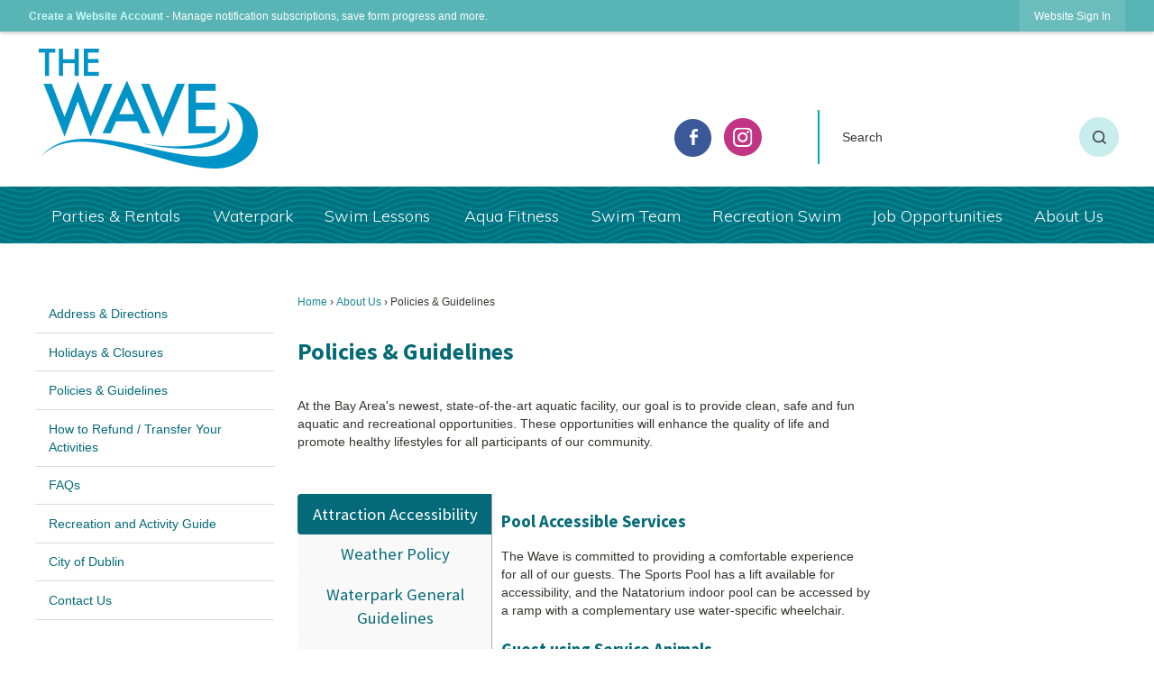

--- FILE ---
content_type: text/html; charset=utf-8
request_url: https://thedublinwave.com/177/Policies-Guidelines
body_size: 28811
content:

<!DOCTYPE html>
<html lang="en">
<head>

	<meta http-equiv="Content-type" content="text/html; charset=UTF-8" />
<!-- Google Tag Manager for GA4 -->
				<script>(function(w,d,s,l,i){w.GAMeasurementID='G-5E1LV04LRN';w[l]=w[l]||[];w[l].push({'gtm.start':
				new Date().getTime(),event:'gtm.js'});var f=d.getElementsByTagName(s)[0],
				j=d.createElement(s),dl=l!='dataLayer'?'&l='+l:'';j.async=true;j.src=
				'https://www.googletagmanager.com/gtm.js?id='+i+dl;f.parentNode.insertBefore(j,f);
				})(window,document,'script','cpDataLayerGA4','GTM-K73C5PS');</script>
				<!-- End Google Tag Manager for GA4 -->
				<script type='text/javascript'>
					var enableTelemetry = 'false'
					var aiConfig = {
					instrumentationKey: '1cde048e-3185-4906-aa46-c92a7312b60f'						
					}
					var appInsights = window.appInsights || function (a) { function b(a) { c[a] = function () { var b = arguments; c.queue.push(function () { c[a].apply(c, b) }) } } var c = { config: a }, d = document, e = window; setTimeout(function () { var b = d.createElement('script'); b.src = a.url || 'https://js.monitor.azure.com/scripts/a/ai.0.js', d.getElementsByTagName('script')[0].parentNode.appendChild(b) }); try { c.cookie = d.cookie } catch (a) { } c.queue = []; for (var f = ['Event', 'Exception', 'Metric', 'PageView', 'Trace', 'Dependency']; f.length;)b('track' + f.pop()); if (b('setAuthenticatedUserContext'), b('clearAuthenticatedUserContext'), b('startTrackEvent'), b('stopTrackEvent'), b('startTrackPage'), b('stopTrackPage'), b('flush'), !a.disableExceptionTracking) { f = 'onerror', b('_' + f); var g = e[f]; e[f] = function (a, b, d, e, h) { var i = g && g(a, b, d, e, h); return !0 !== i && c['_' + f](a, b, d, e, h), i } } return c }(aiConfig);
					window.appInsights = appInsights, appInsights.queue && 0 === appInsights.queue.length;
					// Add telemetry initializer
					appInsights.queue.push(function() {
						appInsights.context.addTelemetryInitializer(function(envelope) {
							var telemetryItem = envelope.data.baseData;
							// To check the telemetry item’s type:
							if (!false)
							{
								//If the telemetry is not enabled, we still want to capture Google map custom event, so only allow that
								if (envelope.name.indexOf('.Event') == -1)
									return false;
							}
						});
					});						
					appInsights.trackPageView();
				</script>
	<script>
		function populateAntiForgery(token) {
			var input = document.createElement("input");
			input.name = "__RequestVerificationToken";
			input.type = "hidden";
			input.value = token;
			var absPat = /^https?:\/\/|^\/\//i;
			var forms = document.getElementsByTagName("form");
			for (var i = 0; i < forms.length; i++) {
				if (forms[i].method == "post" &&
					!forms[i].querySelector('[name="__RequestVerificationToken"]') &&
					!absPat.test(forms[i].getAttribute("action"))) {
					forms[i].appendChild(input.cloneNode());
				}
			}
		}

		function getAntiForgeryToken(callback, error) {
			var xhr = new XMLHttpRequest();
			xhr.open("GET", "/antiforgery");
			xhr.addEventListener("load", function() {
				try {
					if (this.status !== 200) {
						throw Error("Invalid status. Could not retrieve antiforgery token.");
		}
					var obj = JSON.parse(this.responseText);
					callback(obj.token);
				} catch (e) {
					typeof error === "function" && error(e);
				}
			});
			xhr.send();
		}

		getAntiForgeryToken(function(token) {
			if (document.readyState === "complete"
				|| document.readyState === "loaded" 
				|| document.readyState === "interactive") {
				populateAntiForgery(token);
				return;
			}
			document.addEventListener("DOMContentLoaded", function() {
				populateAntiForgery(token);
			}, false);
		}, console.error);
			</script>
			

	<script type="text/javascript">
		window.departmentHeader = {};
		window.pageSectionTracker = {};
		window.isResponsiveEnabled = true;
		window.isRemoveSetHeights= false;
		if (window.isRemoveSetHeights) {
			document.documentElement.className += ' removeSetHeights';
		}
		window.mainMenuMediaQuery = 'screen and (max-width: 40em)';
		window.isMobileBrowserIncludingTablets = false;
		window.fixedResponsiveMenu = false;
		window.fullWidthResponsiveMenu = false;
		window.responsiveMenuHeight = '';
		window.responsiveMenuFontSize = '';
		(function () {
			window.setSizeCookie = function () {
				document.cookie = "dpi=" + window.devicePixelRatio + "; path=/";
				document.cookie = "viewportWidth=" + window.innerWidth + "; path=/";
				document.cookie = "viewportHeight=" + window.innerHeight + "; path=/";
				if (screen && screen.width && screen.height) {
					document.cookie = "screenWidth=" + screen.width + "; path=/";
					document.cookie = "screenHeight=" + screen.height + "; path=/";
				}
				document.cookie = "responsiveGhost=1; path=/";
			};

			setSizeCookie();
		}());
	</script>
		<meta name="viewport" content="width=device-width, initial-scale=1">
	<script async src="https://docaccess.com/docbox.js"></script>
	<meta name="category0" content="Home" />
<meta name="category1" content="About Us" />
<meta name="category2" content="Policies &amp; Guidelines" />

	
	<meta name="theme-color" content="#59b4b5">
	<link rel="icon" href="/images/favicon.ico" type="image/x-icon" />
	<link rel="shortcut icon" href="/images/favicon.ico" type="image/x-icon" />
		<title>Policies &amp; Guidelines | Dublin Aquatic Center, CA</title>

		<meta name="description" content="Click here to view our accessibility program, weather policies, facility and program rules, waterslide rules, and our refund / transfer policy.">
			<script src="/Assets/Scripts/jQuery/jquery-2.2.4.min.js"></script>
	<script src="/Assets/Scripts/jQuery/jQuery-migrate-1.4.1.js" type="text/javascript"></script>
	

	<!--[if IE 6]><script language="JavaScript" type="text/javascript"> var isie6 = true; </script><![endif]-->
	<!--[if IE 7]><script language="JavaScript" type="text/javascript"> var isie7 = true; </script><![endif]-->
	<!--[if IE 8]><script language="JavaScript" type="text/javascript"> var isie8 = true; </script><![endif]-->
	<!--[if IE 9]><script language="JavaScript" type="text/javascript"> var isie8 = true; </script><![endif]-->
	<script type="text/javascript"><!--
	var intCountryCode = 840;
	var externalSiteDialogHeight = '390px';
	var order = '';
//--></script>
	
	<link href="/-1465647691.css" rel="stylesheet" type="text/css" />	<link href="/-82329131.css" rel="stylesheet" type="text/css" />

	<link rel="stylesheet" type="text/css" href="/Assets/Styles/Print.css" media="print">
	<script type="text/javascript">
		window.Pages = window.Pages || {};
		// FrontEnd RWD initialization
		window.Pages.rwdReady = $.Deferred();
		window.Pages.toolBarDeferred = $.Deferred();
		window.Pages.rwdSetupComplete = $.Deferred();
		window.Pages.megaMenuLoaded = $.Deferred();
		window.Pages.angularToolbarComplete = $.Deferred();
		window.Pages.frontEndToolbarComplete = $.Deferred();
	</script>
	<!--CPHeadContent-->
	<script src="/-28722462.js" type="text/javascript"></script>
	
	
	
	




	<!--[if lte IE 8]><link rel="stylesheet" type="text/css" href="/App_Themes/ie8.css"><![endif]-->
	<!--[if lte IE 7]><link rel="stylesheet" type="text/css" href="/App_Themes/ie7.css"><![endif]-->
	<!--[if lte IE 6]><link rel="stylesheet" type="text/css" href="/App_Themes/ie6.css"><![endif]-->
	<!--[if lt IE 9]><script type="text/javascript" src="/Scripts/html5.js"></script><![endif]-->

	<script type="text/javascript">
		setEditorVariables(false, 840);
		function getPrintPreviewType() { return 0; } function printPreview() {pPreview(getPrintPreviewType()); }
	</script>
	<script src="/Assets/Scripts/AlpineJS/3.14.1/alpine.min.js" type="text/javascript" defer="defer"></script>
</head>
<body class="wide " >

    <script>jQuery(document).click(function (event) {
	var target = jQuery(event.target);
	if (target.attr('src') && target.parents('.image').length && target.parents('.widget').length) {
		var text = target.attr('title');
		
		if (!text.length) {
			text = "N/A";
		}
		ga('send',
			{
				hitType: 'event',
				eventCategory: 'Image',
				eventAction: 'Image - ' + text,
				eventLabel: window.location.href
			});
	}
	if (target.is('button') || target.hasClass('button') || target.parents().hasClass('button')) {
		var text = "";
		if (target.parents('.button')[0]) {
			text = target.parents('.button').first().text();
		} else if (target.text().length) {
			text = target.text();
		} else if (target.attr('title').length) {
			text = target.attr('title');
		}
		if (!text.length) {
			text = "N/A";
		}
		ga('send',
			{
				hitType: 'event',
				eventCategory: 'Button',
				eventAction: 'Button - ' + text,
				eventLabel: window.location.href
			});
	}
	if (target.parents('.widgetCustomHtml').length) {
		ga('send',
			{
				hitType: 'event',
				eventCategory: 'Custom Html',
				eventAction: 'Custom Html Clicked',
				eventLabel: window.location.href
			});
	}
	if (target.parents('.editor').length) {
		ga('send',
			{
				hitType: 'event',
				eventCategory: 'Editor',
				eventAction: 'Editor Link Clicked',
				eventLabel: window.location.href
			});
	}
	if (target.parents('.GraphicLinks').length) {
		var text = "";
		var targetGraphicLink = target;
		if (target.hasClass('widgetGraphicLinksLink')) {
			targetGraphicLink = jQuery(target.children()[0]);
		}
		if (targetGraphicLink.hasClass('text')) {
			text = targetGraphicLink.text();
		} else if (targetGraphicLink.attr('src').length) {
			if (targetGraphicLink.attr('alt').length) {
				text = targetGraphicLink.attr('alt');
			} else {
				text = targetGraphicLink.attr('src');
			}
		} else {
			text = "N/A";
		}
		ga('send',
			{
				hitType: 'event',
				eventCategory: 'Graphic Links',
				eventAction: 'Graphic Link - ' + text,
				eventLabel: window.location.href
			});
	}
	if (target.parents('.InfoAdvanced').length) {
		ga('send',
			{
				hitType: 'event',
				eventCategory: 'Info Advanced',
				eventAction: 'Info Advanced Clicked',
				eventLabel: window.location.href
			});
	}
	if (target.parents('.list').length) {
		ga('send',
			{
				hitType: 'event',
				eventCategory: 'List',
				eventAction: 'List Clicked',
				eventLabel: window.location.href
			});
	}
	if (target.parents('.megaMenuItem').length || target.parents('.topMenuItem').length) {
		var megaMenuText = jQuery('.topMenuItem.mouseover').find('span').text();
		var breadCrumbs = [];
		jQuery('.breadCrumbs > li').each(function () {
			 breadCrumbs.push(this.textContent);
		});
		var pageTitle = breadCrumbs.join('>');
		var subTitleText = target.parents('.megaMenuItem').children('.widgetTitle').children().text();
		var text = "";
		if (pageTitle) {
			text += pageTitle + " | ";
		} else {
			text += document.title + ' - ';
		}
		if (target.text() == "" && megaMenuText == "") {
			text += "N/A";
		} else if (target.text().length && megaMenuText.length) {
			if (megaMenuText == target.text()) {
				text += megaMenuText;
			} else {
				text += megaMenuText + " - " + subTitleText + " - " + target.text();
			}
		} else if (target.text() == "") {
			text += megaMenuText;
		} else {
			text += target.text();
		}
		if (!text.length) {
			text = "N/A";
		}
		ga('send',
			{
				hitType: 'event',
				eventCategory: 'Mega Menu',
				eventAction: 'Mega Menu : ' + text,
				eventLabel: window.location.href
			});
	}
	if (target.parents('.widgetNewsFlash').length && target.parents('.widgetItem').length) {
		var text = jQuery(target.parents('.widgetItem')[0]).find('.widgetTitle').children().text();
		if (!text.length) {
			text = "N/A";
		}
		ga('send',
			{
				hitType: 'event',
				eventCategory: 'News Flash',
				eventAction: 'News Flash - ' + text,
				eventLabel: window.location.href
			});
	}
	if (target.hasClass('widgetQuickLinksLink') || target.find('.widgetQuickLinksLink').length) {
		var text = target.text();
		if (!text.length) {
			text = "N/A";
		}
		ga('send',
			{
				hitType: 'event',
				eventCategory: 'Quick Links',
				eventAction: 'Quick Links - ' + text,
				eventLabel: window.location.href
			});
	}
	if (target.attr('src') && target.parents('.cpSlideshow').length) {
		var text = target.attr('title');
		if (!text.length) {
			text = "N/A";
		}
		ga('send',
			{
				hitType: 'event',
				eventCategory: 'Slideshow',
				eventAction: 'Slideshow - ' + text,
				eventLabel: window.location.href
			});
	}
	if (target.parents('.widgetText').length) {
		ga('send',
			{
				hitType: 'event',
				eventCategory: 'Text',
				eventAction: 'Text Link Clicked',
				eventLabel: window.location.href
			});
	}
});</script>

    <div id="fb-root"></div>
<div id=skipToContentLinks>
<a href="#cc5f8c90dc-b4cb-431b-90ee-10648f8df655" target="_self" class="skipToContentLink">Skip to Main Content</a>
</div>
    <form id="frmReferenceFormForTelerikEditorDialogs"></form>

        <input type="hidden" id="GoogleMapsKey" value="AIzaSyDWUuE-ifkbhxblF920N8MjpBdTg1Wt784" />



    <input type="hidden" id="cpcDomain" value="https://cp-civicplusuniversity2.civicplus.com">
    <input type="hidden" id="hdnStructureID" value="1" />
    <input type="hidden" id="hdnContentCollectionID" value="24e7fa8d-975e-41bc-b866-fae351b60348" />
    <input type="hidden" id="hdnWorkingCopyID" value="00000000-0000-0000-0000-000000000000" />
    <input type="hidden" id="hdnThemeID" value="1" />
    <input type="hidden" id="pageIsFrontEnd" value="true" />
    <input type="hidden" id="pageModuleID" />
    <input type="hidden" id="pagePageID" value="177" />

            <img id="imgLogoPrintPreview" src="/ImageRepository/Document?documentID=27" alt="Dublin Aquatic Center, CA" />
<div id="stickyPlaceholder"></div>
    <div id="outer-wrap" class="outer-wrap">
        <div id="inner-wrap" class="inner-wrap">
                <div id="divToolbars" class="cpToolbars newCP mui-fixed" style="">
                    



<!-- Begin Signed Out Bar -->
<div class="cpToolbar user public">
    <div class="inner selfClear">
        <p class="dropdown"><a href="/MyAccount/ProfileCreate" role="link" class="myConnections" id="signedOutToolbarCreateProfileButton">Create a Website Account</a> <span class="welcomeMessage">- Manage notification subscriptions, save form progress and more. &nbsp;&nbsp;</span></p>
        <ul class="nav secondary">
	        <li><a href="/MyAccount" role="link" class="button" id="loggedOutToolbarSignInButton"><span>Website Sign In</span></a></li>
        </ul>
    </div>
</div>
<script>
    $(document).ready(function () {
        $('#signedOutToolbarCreateProfileButton').keypress(function (e) { if (e.which === 0) return; $(this).click(); });
        $('#signedOutToolbarCreateProfileButton').click(function (event) {
        	event.preventDefault();
        	window.location.href = '/MyAccount/ProfileCreate?from=url&url=/&dn=' + window.location.origin;
        });

			
				$('#loggedOutToolbarSignInButton').click(function (event) {
					event.preventDefault();
					window.location.href = '/MyAccount/?from=url&url=' + encodeURIComponent(window.location.href.replace(window.location.origin, '')) + '&dn=' + window.location.host;
				});
			

		if ('False' == 'True') {
            $('#loggedOutToolbarSignInButton').hide();
		}
    })
</script>
<!-- End Signed Out Bar -->

                </div>
            <div id="bodyWrapper">
                <div id="mainNavHolderMobile" class="mainNavHolderMobile"></div>
                
<div data-cpRole="structuralContainer" id="structuralContainer5">
<div data-cpRole="structuralContainer" id="structuralContainer10">
<div class="siteWrap"><header class="siteHeader"><h1 data-cpRole="banner" id="banner2" class="logo_ts empty">




				<a id="banner2-9" style="			display: block; text-align: center;
" class="bannerObject" href="/" target="_self"><img alt="Dublin the wave homepage" class="bannerObject" height="133" src="/ImageRepository/Document?documentID=212" width="243" /></a>
</h1><aside data-cpRole="contentContainer" id="contentContainer10a" class="search_ts">	<div id="cce02744f7-ffb6-4fa3-a321-0cbada583d60" data-containerid="e02744f7-ffb6-4fa3-a321-0cbada583d60" class="pageContent cpGrid cpGrid24 isLockedContainer showInMobile" data-contentcontainerbreakpoint="25">
				                

		<div class="row outer wide"><!--
--><div class="outer col col8 first" style="" data-widgetcontainerid="f05f3ee3-2ee6-4e31-8b2c-4fb34c413d6f">				
	<div class="row nest first last wide">
	
	<div class="inner col col8 first last id25c72203-4ba4-43bf-8fbc-48302e77bafe" style="" data-widgetcontainerid="25c72203-4ba4-43bf-8fbc-48302e77bafe">	
<div data-widget-id="5fb67a34-fcd8-4669-ad04-65ca8fcee0d9" data-widget-controller-path="/GraphicLinks/Widget">




<div id="graphicLinkWidget5fb67a34-fcd8-4669-ad04-65ca8fcee0d9" class="widget widgetGraphicLinks skin56 widgetOptionSet24 wide" data-elementqueryclasses='{"wide-narrow":"min-width:1em"}' data-elementquerymatch='matchMultiColumn' data-elementqueryunmatch='unmatchMultiColumn' data-modulewidgettype="graphicLinks">
	<div class="widgetHeader">
		<div class="">
				</div>
	</div>
	<div class="widgetBody cpGrid cpGrid3 "> 	
				<nav class="widgetGraphicLinksNav" aria-label="Graphic links">
					<div class="row   wide"><!--
--><div class="col col1 first "><ul class="semanticList"><!--
	    --><li class="widgetItem GraphicLinks"><a class="widgetDesc widgetGraphicLinksLink" href="https://www.facebook.com/TheDublinWave/" target="_self"  aria-label="facebook graphic"><img src="/ImageRepository/Document?documentID=214" 
     class="graphicButtonLink" alt="facebook" 
     onmouseover="this.src='/ImageRepository/Document?documentID=213'" 
	onmouseout="this.src='/ImageRepository/Document?documentID=214'"
     onfocus="this.src='/ImageRepository/Document?documentID=213'" 
	onblur="this.src='/ImageRepository/Document?documentID=214'"> </a></li><!--
--></ul></div><!----><div class="col col1  "><ul class="semanticList"><!--
	    --><li class="widgetItem GraphicLinks"><a class="widgetDesc widgetGraphicLinksLink" href="https://www.instagram.com/explore/locations/615297271990535/the-dublin-wave/?hl=en" target="_self"  aria-label="Instagram graphic"><img src="/ImageRepository/Document?documentID=215" 
     class="graphicButtonLink" alt="Instagram" 
     onmouseover="this.src='/ImageRepository/Document?documentID=216'" 
	onmouseout="this.src='/ImageRepository/Document?documentID=215'"
     onfocus="this.src='/ImageRepository/Document?documentID=216'" 
	onblur="this.src='/ImageRepository/Document?documentID=215'"> </a></li><!--
--></ul></div><!----><div class="col col1  last"><ul class="semanticList"><!--
--></ul></div><!--					--></div>
				</nav>
	</div>
	<div class="widgetFooter">
			</div>
</div>

</div>
	</div> <!-- inner column -->

	</div> <!-- inner row -->

			</div><!-- outer column --><!----><div class="outer col col16 last" style="" data-widgetcontainerid="2d195952-66c2-491f-94bb-b0eb31b528a0">				
	<div class="row nest first last wide">
	
	<div class="inner col col16 first last id0698a5ca-aab2-4ed0-965a-5dd68edd7560" style="" data-widgetcontainerid="0698a5ca-aab2-4ed0-965a-5dd68edd7560">	
<div data-widget-id="f9616133-34f3-4a99-80b4-2c8594d0b415" data-widget-controller-path="/Layout/WidgetSearch">
	
	<script defer type="text/javascript" src="/Common/Controls/jquery-ui-1.14.1/jquery-ui.min.js"></script>
	<script defer src="/Areas/Layout/Assets/Scripts/Search.js" type="text/javascript"></script>
	<script defer type="text/javascript">

		$(document).ready(function () {
			try {
				$(".widgetSearchButton.widgetSearchButtonf9616133-34f3-4a99-80b4-2c8594d0b415").click(function (e) {
				e.preventDefault();
					if (false||$("#ysnSearchOnlyDeptf9616133-34f3-4a99-80b4-2c8594d0b415").is(':checked'))
					{
						doWidgetSearch($(this).siblings(".widgetSearchBox").val(), Number(0));
					}
					else {
						doWidgetSearch($(this).siblings(".widgetSearchBox").val(), 0);
					}
			});
			$("#searchFieldf9616133-34f3-4a99-80b4-2c8594d0b415").keypress(function (e) {
				if (window.clipboardData) {
					if (e.keyCode === 13) {
						if ($("#ysnSearchOnlyDeptf9616133-34f3-4a99-80b4-2c8594d0b415").is(':checked') || false) {
								doWidgetSearch($(this).val(), Number(0));
							} else {
								doWidgetSearch($(this).val(), 0);
							}
						return false;
					}
				} else {
					if (e.which === 13) {
						if ($("#ysnSearchOnlyDeptf9616133-34f3-4a99-80b4-2c8594d0b415").is(':checked') || false) {
								doWidgetSearch($(this).val(), Number(0));
							} else {
								doWidgetSearch($(this).val(), 0);
							}
						return false;
					}
				}
				return true;
			});

				if (true) {
					var currentRequest = null;
					var $searchField = $("#searchFieldf9616133-34f3-4a99-80b4-2c8594d0b415").autocomplete({
						source: function (request, response) {
							currentRequest = $.ajax({
								url: '/Search/AutoComplete' + ($("#ysnSearchOnlyDeptf9616133-34f3-4a99-80b4-2c8594d0b415").is(':checked') || false? '?departmentId=0' : ''),
								dataType: "json",
								timeout: 10000,
								beforeSend: function () {
									if (currentRequest != null) {
										currentRequest.abort();
									}
								},
								data:
								{
									term: request.term,
								},
								success: function (data) {
									response(data);
									$('.autoCompleteError').remove();
								},
								error: function (xmlhttprequest, textstatus, message) {
									if (textstatus === "timeout") {
										if ($("#searchFieldf9616133-34f3-4a99-80b4-2c8594d0b415").siblings('.autoCompleteError').length == 0)
											$('<span class="autoCompleteError"><p class="alert error">Search autocomplete is currently not responding. Please try again later.</p></span>').insertAfter($("#searchFieldf9616133-34f3-4a99-80b4-2c8594d0b415"));
									}
								}
							});
						},
						html: true,
						delay: 500,
						select: function (event, ui) {
							$(this).val(ui.item.value);
							$(this).next().click();
						}
					});

					$searchField.data("ui-autocomplete")._renderItem = function (ul, item) {
						return $("<li class=\"itemList\"></li>")
							.data("ui-autocomplete-item", item)
							.append("<a>" + item.label + "</a>")
							.appendTo(ul);
					};
}
}
			catch(e) {} //we're going to eat this error. Autocomplete won't work but we dont wan't to break anything else on the page.
		});
	</script>

	<section id="widgetPreviewSearch" class="widget widgetSearch skin63 widgetOptionSet15" style="display: block;" aria-label="Search">
				<!-- For the button right and inside -->
		<div class="widgetBody buttonRightInside">
			<input class="widgetSearchBox widgetSearchBoxf9616133-34f3-4a99-80b4-2c8594d0b415" cp5ph="true" id="searchFieldf9616133-34f3-4a99-80b4-2c8594d0b415" name="searchField" onchange="searchBtnApplyQuery();" placeholder="Search" title="Search" type="text" value="" />
						<a href="/Search/Results" id="btnSearchIcon" class="widgetSearchButton widgetSearchButtonf9616133-34f3-4a99-80b4-2c8594d0b415" role="button"><img alt="Search " class="imageHover" data-hover="/ImageRepository/Document?documentID=174" data-image="/ImageRepository/Document?documentID=173" src="/ImageRepository/Document?documentID=173" /></a>

			<label class="searchLabel" for="searchFieldf9616133-34f3-4a99-80b4-2c8594d0b415">Search</label>
		</div>

	</section>


<style scoped>
	  
		.widgetSearch ::-webkit-input-placeholder {
		color: #333;
	  }
		.widgetSearch :-moz-placeholder { /* Firefox 18- */
	   color: #333;
	}
		.widgetSearch ::-moz-placeholder {  /* Firefox 19+ */
	   color: #333;
	}
	.widgetSearch :-ms-input-placeholder {
	   color: #333;
	}
	

	.widgetSearch .widgetBody .widgetSearchBoxf9616133-34f3-4a99-80b4-2c8594d0b415
	{
		color: #333;
		height: 60px; padding: 0 60px 0 25px;  border: 0; background: transparent;
	}
	.widgetSearch .widgetBody .widgetSearchButtonf9616133-34f3-4a99-80b4-2c8594d0b415
	{
		margin: 8px 0;
	}
	.widgetSearch .widgetSearch-onlyDeptf9616133-34f3-4a99-80b4-2c8594d0b415
	{
		display: inline-block;
		color: #333;
		
		
		 padding-top: 10px;
	}
	#ysnSearchOnlyDeptf9616133-34f3-4a99-80b4-2c8594d0b415
	{
		position: relative;
		top: .125em;
	}

</style>

<link rel="stylesheet" href="/Common/Controls/jquery-ui-1.14.1/jquery-ui.min.css">
<link rel="stylesheet" href="/Common/Controls/jquery-ui-1.14.1/jquery-ui.theme.min.css">



<script type="text/javascript">
	//Updates search icons href to have the correct queryString
	function searchBtnApplyQuery() {
		document.getElementById("btnSearchIcon").href = "/Search?searchPhrase=" + document.getElementById("searchFieldf9616133-34f3-4a99-80b4-2c8594d0b415").value;
	}
	</script>

</div>
	</div> <!-- inner column -->

	</div> <!-- inner row -->

			</div><!-- outer column --><!--		--></div> <!-- outer row -->


	</div>
</aside></header></div>
</div><div data-cpRole="structuralContainer" id="structuralContainer8">
<div class="siteWrap"><nav data-cpRole="nav" id="mainNav" class="siteNav mainNav" role="navigation">
<ol id="mainNavMenu" data-parent="1" class="rootNavMenu" role="menu"><!--
--><li id="MainItem150" class="topMenuItem" role="none" data-pageid="150" data-displaymegamenu="True"><!--
			--><!--
			--> <a role = "menuitem" aria-haspopup=true aria-expanded='false' id = "mainNavPartiesRentals" class="navMainItem mainNavItem mainNavItem1" href="/150/Parties-Rentals" target = "_self" >   Parties &amp; Rentals </a>			<!--
			--><!--
			--></li><!----><li id="MainItem101" class="topMenuItem" role="none" data-pageid="101" data-displaymegamenu="True"><!--
			--><!--
			--> <a role = "menuitem" aria-haspopup=true aria-expanded='false' id = "mainNavWaterpark" class="navMainItem mainNavItem mainNavItem2" href="/101/Waterpark" target = "_self" >   Waterpark </a>			<!--
			--><!--
			--></li><!----><li id="MainItem162" class="topMenuItem" role="none" data-pageid="162" data-displaymegamenu="True"><!--
			--><!--
			--> <a role = "menuitem" aria-haspopup=true aria-expanded='false' id = "mainNavSwimLessons" class="navMainItem mainNavItem mainNavItem3" href="/162/Swim-Lessons" target = "_self" >   Swim Lessons </a>			<!--
			--><!--
			--></li><!----><li id="MainItem155" class="topMenuItem" role="none" data-pageid="155" data-displaymegamenu="True"><!--
			--><!--
			--> <a role = "menuitem" aria-haspopup=true aria-expanded='false' id = "mainNavAquaFitness" class="navMainItem mainNavItem mainNavItem4" href="/155/Aqua-Fitness" target = "_self" >   Aqua Fitness </a>			<!--
			--><!--
			--></li><!----><li id="MainItem181" class="topMenuItem" role="none" data-pageid="181" data-displaymegamenu="True"><!--
			--><!--
			--> <a role = "menuitem" aria-haspopup=true aria-expanded='false' id = "mainNavSwimTeam" class="navMainItem mainNavItem mainNavItem5" href="/181/Swim-Team" target = "_self" >   Swim Team </a>			<!--
			--><!--
			--></li><!----><li id="MainItem206" class="topMenuItem" role="none" data-pageid="206" data-displaymegamenu="True"><!--
			--><!--
			--> <a role = "menuitem" aria-haspopup=true aria-expanded='false' id = "mainNavRecreationSwim" class="navMainItem mainNavItem mainNavItem6" href="/206/Recreation-Swim" target = "_self" >   Recreation Swim </a>			<!--
			--><!--
			--></li><!----><li id="MainItem222" class="topMenuItem" role="none" data-pageid="222" data-displaymegamenu="True"><!--
			--><!--
			--> <a role="menuitem"  id="mainNavJobOpportunities" class="navMainItem mainNavItem mainNavItem7" href="/222/Job-Opportunities" target="_self">   Job Opportunities </a>			<!--
			--><!--
			--></li><!----><li id="MainItem9" class="topMenuItem" role="none" data-pageid="9" data-displaymegamenu="True"><!--
			--><!--
			--> <a role = "menuitem" aria-haspopup=true aria-expanded='false' id = "mainNavAboutUs" class="navMainItem mainNavItem mainNavItem8" href="/9/About-Us" target = "_self" >   About Us </a>			<!--
			--><!--
			--></li><!---->
</ol>


	<script type="text/javascript">
		(function () {
			function setupMenu() {
				const menuID = 'mainNavMenu';
				const menuType = MAIN_MENU;

				//setup menu manager properties for main menu
				if (!menuManager.mobileMainNav && true)
					menuManager.adjustMainItemsWidth('#' + menuID);
				menuManager.isMainMenuEditable = false;
				menuManager.mainMenuMaxSubMenuLevels = 4;
				menuManager.setMOMMode(2, menuType);

				//Init main menu
				const setupDraggable = menuManager.isMainMenuEditable;
				const urlToGetHiddenMenus = '/Pages/MenuMain/HiddenMainSubMenus?pageID=1&moduleID=&themeID=1&menuContainerID=mainNav';

				menuManager.setupMenu(menuID, 'mainNav', menuType, setupDraggable, urlToGetHiddenMenus);
				menuManager.mainMenuInit = true;
				menuManager.mainMenuTextResizer = true;
				if (1.00 > 0)
					menuManager.mainMenuTextResizerRatio = 1.00;
				if (window.isResponsiveEnabled)
					menuManager.mainMenuReady.resolve();

			}

			if (document.readyState === "complete"
				|| document.readyState === "loaded"
				|| document.readyState === "interactive") {
				setupMenu();
				return;
			}

			document.addEventListener("DOMContentLoaded", setupMenu);
		})();
	</script>


<aside data-cpRole="megaMenu" id="megaMenu" class="megaMenu" style="display: none;"><input type="hidden" id="megaMenuPopupDirection" value="0"><input type="hidden" id="megaMenuWidthReference" value="0"><aside role="menu" data-cpRole="contentContainer" id="mainNavMegaMenu150" class="contentTop mainNavMegaMenu megaMenuContainer pageID_150 hidden" data-orientation="horizontal">	<div id="cc10dd23b2-88bf-4ab6-869f-ce84a732a189" data-containerid="10dd23b2-88bf-4ab6-869f-ce84a732a189" class="pageContent cpGrid cpGrid24">
				                



	</div>
</aside><aside role="menu" data-cpRole="contentContainer" id="mainNavMegaMenu101" class="contentTop mainNavMegaMenu megaMenuContainer pageID_101 hidden" data-orientation="horizontal">	<div id="cc8066b526-49c7-4cb1-8aaa-6d55f65b9c2f" data-containerid="8066b526-49c7-4cb1-8aaa-6d55f65b9c2f" class="pageContent cpGrid cpGrid24">
				                



	</div>
</aside><aside role="menu" data-cpRole="contentContainer" id="mainNavMegaMenu162" class="contentTop mainNavMegaMenu megaMenuContainer pageID_162 hidden" data-orientation="horizontal">	<div id="cc6eb4d50b-b758-447f-82a0-d1f9461b10c1" data-containerid="6eb4d50b-b758-447f-82a0-d1f9461b10c1" class="pageContent cpGrid cpGrid24">
				                



	</div>
</aside><aside role="menu" data-cpRole="contentContainer" id="mainNavMegaMenu155" class="contentTop mainNavMegaMenu megaMenuContainer pageID_155 hidden" data-orientation="horizontal">	<div id="ccadc779e6-2ce5-4ac5-93e4-f862e757c068" data-containerid="adc779e6-2ce5-4ac5-93e4-f862e757c068" class="pageContent cpGrid cpGrid24">
				                



	</div>
</aside><aside role="menu" data-cpRole="contentContainer" id="mainNavMegaMenu181" class="contentTop mainNavMegaMenu megaMenuContainer pageID_181 hidden" data-orientation="horizontal">	<div id="cc51ec8893-d34a-4b60-8448-85165dfc0b3f" data-containerid="51ec8893-d34a-4b60-8448-85165dfc0b3f" class="pageContent cpGrid cpGrid24">
				                



	</div>
</aside><aside role="menu" data-cpRole="contentContainer" id="mainNavMegaMenu206" class="contentTop mainNavMegaMenu megaMenuContainer pageID_206 hidden" data-orientation="horizontal">	<div id="cc8690206c-5954-4eb3-a75a-4f7d1a40b943" data-containerid="8690206c-5954-4eb3-a75a-4f7d1a40b943" class="pageContent cpGrid cpGrid24">
				                



	</div>
</aside><aside role="menu" data-cpRole="contentContainer" id="mainNavMegaMenu222" class="contentTop mainNavMegaMenu megaMenuContainer pageID_222 hidden" data-orientation="horizontal">	<div id="ccfea0738f-1b58-44df-bc59-123cd5b4c49c" data-containerid="fea0738f-1b58-44df-bc59-123cd5b4c49c" class="pageContent cpGrid cpGrid24">
				                



	</div>
</aside><aside role="menu" data-cpRole="contentContainer" id="mainNavMegaMenu9" class="contentTop mainNavMegaMenu megaMenuContainer pageID_9 hidden" data-orientation="horizontal">	<div id="cc1e0bf100-d835-465a-9d54-f8465bb9c736" data-containerid="1e0bf100-d835-465a-9d54-f8465bb9c736" class="pageContent cpGrid cpGrid24">
				                



	</div>
</aside></aside></nav></div>
</div><div data-cpRole="structuralContainer" id="structuralContainer4">
<div class="siteWrap"><div data-cpRole="structuralContainer" id="structuralContainer1" class="mainWrap" role="main">
<div data-cpRole="structuralContainer" id="structuralContainer12" class="outerContentWrap">
<div data-cpRole="structuralContainer" id="structuralContainer2" class="contentWrap">
<div data-cpRole="breadCrumbs" class="breadCrumbContainer" id="breadCrumbs">		<ol class="semanticList breadCrumbs">
			<li><a class="breadCrumb" href="/">Home</a></li><li><a class="breadCrumb" href="/9/About-Us">About Us</a></li><li id="currentBCPage" data-pageid="177">Policies & Guidelines</li>
		</ol>

	   
    
</div><div data-cpRole="mainContentContainer" id="moduleContent">
	
	<div id="page" class="moduleContentNew">
		

	<input id="hdnPageID" name="hdnPageID" type="hidden" value="177" />
	<input id="hdnParentID" name="hdnParentID" type="hidden" value="9" />
	<input id="hdnVersionID" name="hdnVersionID" type="hidden" value="4884" />
	<input id="pageMenuTitle" name="pageMenuTitle" type="hidden" value="Policies &amp; Guidelines" />
	<input id="pageShowFeatureColumn" name="pageShowFeatureColumn" type="hidden" value="True" />
	<input id="hdnIsLayoutPage" name="hdnIsLayoutPage" type="hidden" value="False" />
	<input id="hdnPageStatus" name="hdnPageStatus" type="hidden" value="Published" />

				<h1 id="versionHeadLine" class="headline">

Policies &amp; Guidelines		</h1>
	
		<div id="cc5f8c90dc-b4cb-431b-90ee-10648f8df655" data-containerid="5f8c90dc-b4cb-431b-90ee-10648f8df655" class="pageContent cpGrid cpGrid24"  data-contentcontainerbreakpoint="20" >
			

		<div class="row outer wide"><!--
--><div class="outer col col24 first last" style="" data-widgetcontainerid="399763bd-6c7a-4909-9314-aa745d0f82f2">				
	<div class="row nest first last wide">
	
	<div class="inner col col24 first last id4f980d2e-b454-43d7-aa30-2f3305671f27" style="" data-widgetcontainerid="4f980d2e-b454-43d7-aa30-2f3305671f27">	
<div class="widget editor pageStyles narrow" id="divEditor01308f9b-c1aa-4268-aa76-f93868695395" data-elementqueryclasses='{"wide-narrow":"min-width:25em"}'>
	    <div class="fr-view">


        <p>At the Bay Area&apos;s newest, state-of-the-art aquatic facility, our goal is to provide clean, safe and fun aquatic and recreational opportunities. These opportunities will enhance the quality of life and promote healthy lifestyles for all participants of our community.</p>
    </div>

<script type="text/javascript">
	$(document).ready(function (e) {		
	    renderSlideshowIfApplicable($('#divEditor' + '01308f9b-c1aa-4268-aa76-f93868695395'));
	});
</script>
</div>
	</div> <!-- inner column -->

	</div> <!-- inner row -->

			</div><!-- outer column --><!--		--></div> <!-- outer row -->
		<div class="row outer wide"><!--
--><div class="outer col col24 first last" style="" data-widgetcontainerid="4c923f70-b93f-45a4-8bec-90a2e8970614">				
	<div class="row nest first last wide">
	
	<div class="inner col col24 first last ide66c3211-20a1-4a78-a6d0-0aa24679f054" style="" data-widgetcontainerid="e66c3211-20a1-4a78-a6d0-0aa24679f054">	

	<div id="divTabbed4a073636-744f-4ef2-aa0c-fa0a47fc83fe" class="widget widgetTabbed wide skin43 leftTabs" data-widgetid="4a073636-744f-4ef2-aa0c-fa0a47fc83fe" role="tablist">
		<ol class="tabbedWidget cpTabs left " style="width: 15em; ">
			<!--
					--><li class="active">	<a href="#tab4a073636-744f-4ef2-aa0c-fa0a47fc83fe_0" class="tabButton" role="tab" aria-controls="#tab4a073636-744f-4ef2-aa0c-fa0a47fc83fe_0" aria-selected="true"
><span class="tabName editable" data-sequence="0" data-tabname="Attraction Accessibility" contenteditable="false">Attraction Accessibility</span></a>
</li><!--
					--><li class="">	<a href="#tab4a073636-744f-4ef2-aa0c-fa0a47fc83fe_1" class="tabButton" role="tab" aria-controls="#tab4a073636-744f-4ef2-aa0c-fa0a47fc83fe_1" aria-selected="false"
><span class="tabName editable" data-sequence="1" data-tabname="Weather Policy" contenteditable="false">Weather Policy</span></a>
</li><!--
					--><li class="">	<a href="#tab4a073636-744f-4ef2-aa0c-fa0a47fc83fe_2" class="tabButton" role="tab" aria-controls="#tab4a073636-744f-4ef2-aa0c-fa0a47fc83fe_2" aria-selected="false"
><span class="tabName editable" data-sequence="2" data-tabname="Waterpark General Guidelines" contenteditable="false">Waterpark General Guidelines</span></a>
</li><!--
					--><li class="">	<a href="#tab4a073636-744f-4ef2-aa0c-fa0a47fc83fe_3" class="tabButton" role="tab" aria-controls="#tab4a073636-744f-4ef2-aa0c-fa0a47fc83fe_3" aria-selected="false"
><span class="tabName editable" data-sequence="3" data-tabname="Recreation Swimming Guidelines" contenteditable="false">Recreation Swimming Guidelines</span></a>
</li><!--
					--><li class="">	<a href="#tab4a073636-744f-4ef2-aa0c-fa0a47fc83fe_4" class="tabButton" role="tab" aria-controls="#tab4a073636-744f-4ef2-aa0c-fa0a47fc83fe_4" aria-selected="false"
><span class="tabName editable" data-sequence="4" data-tabname="Proof of Residency" contenteditable="false">Proof of Residency</span></a>
</li><!--
					--><li class="">	<a href="#tab4a073636-744f-4ef2-aa0c-fa0a47fc83fe_5" class="tabButton" role="tab" aria-controls="#tab4a073636-744f-4ef2-aa0c-fa0a47fc83fe_5" aria-selected="false"
><span class="tabName editable" data-sequence="5" data-tabname="Waterslide Rules" contenteditable="false">Waterslide Rules</span></a>
</li><!--
					--><li class="">	<a href="#tab4a073636-744f-4ef2-aa0c-fa0a47fc83fe_6" class="tabButton" role="tab" aria-controls="#tab4a073636-744f-4ef2-aa0c-fa0a47fc83fe_6" aria-selected="false"
><span class="tabName editable" data-sequence="6" data-tabname="Refund / Transfer Policy" contenteditable="false">Refund / Transfer Policy</span></a>
</li><!--
					-->
		</ol>

		<div class="cpTabPanels">
					<ol class="tabbedWidgetNarrow cpTabs " style='display: none;'>
						<li class="active">	<a href="#tab4a073636-744f-4ef2-aa0c-fa0a47fc83fe_0" class="tabButton" role="tab" aria-controls="#tab4a073636-744f-4ef2-aa0c-fa0a47fc83fe_0" aria-selected="true"
><span class="tabName editable" data-sequence="0" data-tabname="Attraction Accessibility" contenteditable="false">Attraction Accessibility</span></a>
</li>
					</ol>
				<div class="tabbedWidget cpTabPanel showing" style="" id="tab4a073636-744f-4ef2-aa0c-fa0a47fc83fe_0" role="tabpanel">

<div class="widget editor pageStyles narrow" id="divEditor5dd2c527-ae3b-4e20-977b-844fd1043c11" data-elementqueryclasses='{"wide-narrow":"min-width:25em"}'>
	    <div class="fr-view">


        <h2 class="subhead1 ">Pool Accessible Services</h2><p>The Wave is committed to providing a comfortable experience for all of our guests. The Sports Pool has a lift available for accessibility, and the Natatorium indoor pool can be accessed by a ramp with a complementary use water-specific wheelchair.</p><h2 class="subhead1 ">Guest using Service Animals</h2><p>Service animals are defined as dogs that are individually trained to do work or perform tasks for people with disabilities. Service animals are welcome in the facility, however, due to safety and Health Code restrictions, service animals may not be in any pool or water feature. Service animals must be harnessed or leashed and under the control of the owner for the entire duration of stay.</p>
    </div>

<script type="text/javascript">
	$(document).ready(function (e) {		
	    renderSlideshowIfApplicable($('#divEditor' + '5dd2c527-ae3b-4e20-977b-844fd1043c11'));
	});
</script>
</div>
				</div>
					<ol class="tabbedWidgetNarrow cpTabs " style='display: none;'>
						<li class="">	<a href="#tab4a073636-744f-4ef2-aa0c-fa0a47fc83fe_1" class="tabButton" role="tab" aria-controls="#tab4a073636-744f-4ef2-aa0c-fa0a47fc83fe_1" aria-selected="false"
><span class="tabName editable" data-sequence="1" data-tabname="Weather Policy" contenteditable="false">Weather Policy</span></a>
</li>
					</ol>
				<div class="tabbedWidget cpTabPanel " style="display: none;" id="tab4a073636-744f-4ef2-aa0c-fa0a47fc83fe_1" role="tabpanel">

<div class="widget editor pageStyles narrow" id="divEditor8d5f8b19-0d25-4a8d-be2b-f50211f90349" data-elementqueryclasses='{"wide-narrow":"min-width:25em"}'>
	    <div class="fr-view">


        <h1 class="headline " role="heading" aria-level="2">Weather Policy</h1><p>The safety of our patrons is of the utmost importance. At the discretion of the Aquatic Supervisor parts or all of the facility will close for weather-related issues.</p><h3 class="subhead2 " role="heading" aria-level="2"><strong>Cold Weather</strong></h3><p>Swim lessons and other programs operate rain or shine barring severe weather or other emergencies or safety closures. &nbsp;If the projected high temperature for the day is below 65 degrees, the Aquatics Department reserves the right to limit the use of or close facilities. &nbsp;We reserve the right to cancel and/or reschedule some programs to ensure the safety of our patrons.</p><h3 class="subhead2 " role="heading" aria-level="2"><strong>Severe Weather</strong></h3><p>In case of severe weather conditions, including high winds, the City of Dublin reserves the right to limit the use of or close the facility to ensure the safety of our patrons. If winds reach an excess of 15mph, management reserves the right to close, limit, or completely halt the use of facility-owned umbrellas, tents, or other shade structures.</p><h3 class="subhead2 " role="heading" aria-level="2"><strong>Lightning</strong></h3><p>In the event of an electrical storm, the pool deck must be cleared and guests will need to exit the facility until weather conditions are safe. &nbsp;The operation of water slides and/or other programs will be suspended during any storm or weather conditions where lightning may occur.</p><h3 class="subhead2 " role="heading" aria-level="2"><strong>Power Outage</strong></h3><p>In the event of a power outage, the City of Dublin reserves the right to limit the use of or close the facility to ensure the safety of our patrons. This could be specific water slides and/or swimming facilities.</p><h3 class="subhead2" role="heading" aria-level="2">Air Quality</h3><p>In the event of poor air quality, the City of Dublin <span style="color: rgb(53, 52, 50); font-family: Arial; font-size: 14px; font-style: normal; font-variant-ligatures: normal; font-variant-caps: normal; font-weight: 400; letter-spacing: normal; orphans: 2; text-align: left; text-indent: 0px; text-transform: none; white-space: normal; widows: 2; word-spacing: 0px; -webkit-text-stroke-width: 0px; background-color: rgb(255, 255, 255); text-decoration-style: initial; text-decoration-color: initial; display: inline !important; float: none;">reserves the right to <span style="color: rgb(53, 52, 50); font-family: Arial; font-size: 14px; font-style: normal; font-variant-ligatures: normal; font-variant-caps: normal; font-weight: 400; letter-spacing: normal; orphans: 2; text-align: left; text-indent: 0px; text-transform: none; white-space: normal; widows: 2; word-spacing: 0px; -webkit-text-stroke-width: 0px; background-color: rgb(255, 255, 255); text-decoration-style: initial; text-decoration-color: initial; display: inline !important; float: none;">cancel and/or reschedule some programs to ensure the safety of our patrons.</span>&nbsp;</span>If the projected air quality for the day is above 150 AQI, the Aquatics Department reserves the right to limit the use of or close facilities.</p><p><iframe height="340" src="https://widget.airnow.gov/aq-flag-widget/?a=today&z=94568&n=The Wave" width="230" id="ae_iframe_d9eehc9h"><span class="fr-mk" style="display: none;">&nbsp;</span> </p> <p> 	<br> </p> <p> 	<br> </p></iframe></p>
    </div>

<script type="text/javascript">
	$(document).ready(function (e) {		
	    renderSlideshowIfApplicable($('#divEditor' + '8d5f8b19-0d25-4a8d-be2b-f50211f90349'));
	});
</script>
</div>
				</div>
					<ol class="tabbedWidgetNarrow cpTabs " style='display: none;'>
						<li class="">	<a href="#tab4a073636-744f-4ef2-aa0c-fa0a47fc83fe_2" class="tabButton" role="tab" aria-controls="#tab4a073636-744f-4ef2-aa0c-fa0a47fc83fe_2" aria-selected="false"
><span class="tabName editable" data-sequence="2" data-tabname="Waterpark General Guidelines" contenteditable="false">Waterpark General Guidelines</span></a>
</li>
					</ol>
				<div class="tabbedWidget cpTabPanel " style="display: none;" id="tab4a073636-744f-4ef2-aa0c-fa0a47fc83fe_2" role="tabpanel">

<div class="widget editor pageStyles narrow" id="divEditorae7e7d9b-6499-4a79-9dec-3f19566322ab" data-elementqueryclasses='{"wide-narrow":"min-width:25em"}'>
	    <div class="fr-view">


        <h1 class="headline ">General Policies</h1><h3 class="subhead2 " aria-level="2" role="heading">Waterpark (Summer Only)</h3><ul><li>Children under the age of 14 must be accompanied and supervised by a paying adult, age 18 years or older, for the duration of their stay</li><li><strong>No outside food or drinks are allowed inside The Wave facility. All guests will be subject to a bag check upon entry and re-entry.&nbsp;</strong>Water bottles are permitted. Our concession stand offers a variety of food for the waterpark guests. Guests may exit The Wave to picnic within Emerald Glen Park and re-enter with a wristband. &nbsp;Management reserves the right to search one&rsquo;s property upon entrance back into the facility.</li><li>Large rolling coolers, tables, chairs and umbrellas are not permitted inside the facility</li><li>Anyone entering the water must wear proper swimming attire and it is subject to park approval. Linings in shorts may not qualify as appropriate swimwear. Undergarments of any kind are not permitted. Swimwear with exposed zippers, buckles, rivets, or metal ornamentation is not permitted on play features or w<span style="color: rgb(53, 52, 50); font-family: Arial; font-size: 14px; font-style: normal; font-variant-ligatures: normal; font-variant-caps: normal; font-weight: 400; letter-spacing: normal; orphans: 2; text-align: left; text-indent: 0px; text-transform: none; widows: 2; word-spacing: 0px; -webkit-text-stroke-width: 0px; white-space: normal; background-color: rgb(255, 255, 255); text-decoration-thickness: initial; text-decoration-style: initial; text-decoration-color: initial; display: inline !important; float: none;" id="isPasted">aterslides. Apparel depicting profanity, drug or alcohol use, or offensive images or language is not permitted.</span></li><li>Anyone entering the facility during Waterpark hours must purchase a valid Daily Admission Ticket and have a waterpark wristband on for their entire stay</li><li id="isPasted">There is no coaching from the deck or teaching swim lessons during waterpark hours</li><li style="font-weight: bold;"><strong>The purchase of a Daily Admission Ticket to The Wave Waterpark includes the Slide Tower, Children&rsquo;s Splash Zone, and the indoor Natatorium pool. Sports Pool will be available when programming allows. Features are subject to closure.</strong></li><li>Residents must show proof of residency to receive resident rates for daily admissions.</li><li>Wave Daily Admissions cannot be resold or refunded. Water park admission is only valid for the admission day you have purchased.</li><li>Comfortable sandals or aqua shoes may be worn inside the facility; however, <strong>shoes of any kind are NOT permitted on any of the waterslides.</strong></li><li>Guests in diapers and those being toilet-trained must wear approved swim diapers in the water. <strong>Please do not change diapers on the deck</strong>. &nbsp;A changing station is provided in the restrooms for the patrons&rsquo; convenience. Swim Diapers are available for purchase.</li><li>Health code requires guests to take a shower before entering the pool.</li><li>A ladies, men&apos;s, and family restrooms are provided at the facility. &nbsp;Each is equipped with changing areas and restrooms. Showers are available in the main restrooms.</li><li>Abusive or profane language will not be permitted. &nbsp;Patrons engaging in harassing and/or violent behavior will receive immediate disciplinary action.</li><li>Guests may not display anything that contains obscene, foul, profane, illegal or unacceptable language, pictures, tattoos, symbols, phrases, etc.</li><li>Smoking, other tobacco products, alcohol, drugs, and gambling are not permitted.</li><li style="font-weight: bold;"><strong>Glass containers and bottles are prohibited.</strong></li><li>No running, horseplay or fighting in the facility is allowed. &nbsp;Dunking, riding on shoulders, etc., is not allowed. &nbsp;Patrons are not allowed to throw other patrons into or across the water. All patrons must obey the lifeguards and attendants at all times.</li><li><strong>Only U.S. Coast Guard-approved flotation devices are allowed.&nbsp;</strong>The park has a limited number of personal flotation devices (PFDs) available at no charge. <span id="isPasted" style="color: rgb(53, 52, 50); font-family: Arial; font-size: 14px; font-style: normal; font-variant-ligatures: normal; font-variant-caps: normal; font-weight: 400; letter-spacing: normal; orphans: 2; text-align: left; text-indent: 0px; text-transform: none; white-space: normal; widows: 2; word-spacing: 0px; -webkit-text-stroke-width: 0px; background-color: rgb(255, 255, 255); text-decoration-thickness: initial; text-decoration-style: initial; text-decoration-color: initial; display: inline !important; float: none;">A supervising adult must fill out and sign a waiver prior to using Wave lifejackets.</span> Please note, lifejackets are NOT allowed on any waterslide or in the deep end of the outdoor Sports Pool.</li><li><strong>No pets allowed in the park with the exception of service animals</strong>. &nbsp;Per the <a aria-describedby="audioeye_new_window_message" aria-label="California Health and Safety Code Opens in new window" href="https://www.acgov.org/aceh/recreational/poollaw.pdf" rel="noopener" target="_blank" title="California Health & Safety Code">California Health and Safety Code</a>, service animals are not allowed in the water or on the pool deck.</li><li>The park staff and City of Dublin are not responsible for items that are lost, stolen, vandalized or left unattended.&nbsp;</li><li>Tables, chairs, and picnic tables under shade pavilions are available for use on a first-come, first-served basis. &nbsp;Cabanas and luxury loungers require a reservation and separate fee.</li><li>In order to guarantee our guests&rsquo; comfort and safety, The Wave&rsquo;s capacity is limited. Admission into the park may be suspended during the day due to periods of high attendance.</li></ul>
    </div>

<script type="text/javascript">
	$(document).ready(function (e) {		
	    renderSlideshowIfApplicable($('#divEditor' + 'ae7e7d9b-6499-4a79-9dec-3f19566322ab'));
	});
</script>
</div>
				</div>
					<ol class="tabbedWidgetNarrow cpTabs " style='display: none;'>
						<li class="">	<a href="#tab4a073636-744f-4ef2-aa0c-fa0a47fc83fe_3" class="tabButton" role="tab" aria-controls="#tab4a073636-744f-4ef2-aa0c-fa0a47fc83fe_3" aria-selected="false"
><span class="tabName editable" data-sequence="3" data-tabname="Recreation Swimming Guidelines" contenteditable="false">Recreation Swimming Guidelines</span></a>
</li>
					</ol>
				<div class="tabbedWidget cpTabPanel " style="display: none;" id="tab4a073636-744f-4ef2-aa0c-fa0a47fc83fe_3" role="tabpanel">

<div class="widget editor pageStyles narrow" id="divEditorf47ee916-6c29-4713-bba3-3c1ad67fcf68" data-elementqueryclasses='{"wide-narrow":"min-width:25em"}'>
	    <div class="fr-view">


        <h1 class="headline ">General Policies</h1><h3 class="subhead2 " aria-level="2" role="heading"><strong>Recreation Swimming (Fall/Winter/Spring)</strong></h3><ul><li>Children under the age of 14 must be accompanied and supervised by a paying adult, age 18 years or older, for the entire duration of their stay</li><li><strong>No outside food or drinks are allowed inside The Wave facility.</strong><strong>&nbsp;All patrons entering The Wave will be subject to a bag check upon entry and re-entry</strong>. Bottled water is permitted. Guests may exit The Wave to picnic within Emerald Glen Park and re-enter by showing their receipt.&nbsp;</li><li>Large rolling coolers, tables, chairs, and umbrellas are not permitted inside the facility.</li><li>Anyone entering the water must wear proper swimming attire and subject to staff approval. Linings in shorts may not qualify as appropriate swimwear. Undergarments of any kind are not permitted<span style="color: rgb(53, 52, 50); font-family: Arial; font-size: 14px; font-style: normal; font-variant-ligatures: normal; font-variant-caps: normal; font-weight: 400; letter-spacing: normal; orphans: 2; text-align: left; text-indent: 0px; text-transform: none; widows: 2; word-spacing: 0px; -webkit-text-stroke-width: 0px; white-space: normal; background-color: rgb(255, 255, 255); text-decoration-thickness: initial; text-decoration-style: initial; text-decoration-color: initial; display: inline !important; float: none;" id="isPasted">. Apparel depicting profanity, drug or alcohol use, or offensive images or language is not permitted.</span></li><li>Anyone entering the facility during Recreation Swimming hours must pay an admission fee.&nbsp;</li><li id="isPasted">There is no coaching from the deck or teaching swim lessons during recreation swim hours</li><li style="font-weight: bold;"><strong>The purchase of a daily admission to The Wave Recreation Swimming includes the use of the indoor Natatorium pool only.</strong></li><li>Wave Recreation Swimming admission is nonrefundable and cannot be resold.</li><li>Guests in diapers and those being toilet-trained must wear approved swim diapers in the water. <strong>Please do not change diapers on the deck</strong>. &nbsp;A changing station is provided in the restrooms for the patrons&rsquo; convenience. Swim diapers are available for purchase.</li><li>Health code requires guests to take a shower before entering the pool.</li><li>A ladies, men&apos;s, and family restrooms are provided at the facility. &nbsp;Each is equipped with changing areas and restrooms. Showers are available in the main restrooms.</li><li>Abusive or profane language will not be permitted. &nbsp;Patrons engaging in harassing and/or violent behavior will receive immediate disciplinary action.</li><li>Guests may not display anything that contains obscene, foul, profane, illegal or unacceptable language, or images, tattoos, symbols, phrases, etc.</li><li>Smoking, other tobacco products, alcohol, drugs, and gambling are not permitted.</li><li style="font-weight: bold;"><strong>Glass containers and bottles are prohibited.</strong></li><li>No running, horseplay or fighting in the facility is allowed. &nbsp;Dunking, riding on shoulders, etc., is not allowed. &nbsp;Patrons are not allowed to throw other patrons into or across the water. All patrons must obey the lifeguards and attendants at all times.</li><li><strong>Only U.S. Coast Guard-approved flotation devices are allowed; no other floatation devices will be permitted into the facility</strong>. A limited number of personal flotation devices (PFDs) are available at no charge. A supervising adult must fill out and sign a waiver prior to using Wave lifejackets.</li><li>No pets allowed in the facility with the exception of service animals. &nbsp;Per the <a aria-describedby="audioeye_new_window_message" aria-label="California Health and Safety Code Opens in new window" href="https://www.acgov.org/aceh/recreational/poollaw.pdf" target="_blank" title="California Health & Safety Code">California Health and Safety Code</a> service animals are not allowed in the pool or on the pool deck.</li><li>The Wave staff and City of Dublin are not responsible for items that are lost, stolen, vandalized or left unattended.&nbsp;</li><li>In order to guarantee our guests&rsquo; comfort and safety, The Wave&rsquo;s capacity is limited. Admission into Recreation Swimming may be suspended during the day due to periods of high attendance.</li></ul>
    </div>

<script type="text/javascript">
	$(document).ready(function (e) {		
	    renderSlideshowIfApplicable($('#divEditor' + 'f47ee916-6c29-4713-bba3-3c1ad67fcf68'));
	});
</script>
</div>
				</div>
					<ol class="tabbedWidgetNarrow cpTabs " style='display: none;'>
						<li class="">	<a href="#tab4a073636-744f-4ef2-aa0c-fa0a47fc83fe_4" class="tabButton" role="tab" aria-controls="#tab4a073636-744f-4ef2-aa0c-fa0a47fc83fe_4" aria-selected="false"
><span class="tabName editable" data-sequence="4" data-tabname="Proof of Residency" contenteditable="false">Proof of Residency</span></a>
</li>
					</ol>
				<div class="tabbedWidget cpTabPanel " style="display: none;" id="tab4a073636-744f-4ef2-aa0c-fa0a47fc83fe_4" role="tabpanel">

<div class="widget editor pageStyles narrow" id="divEditorf139b1bd-2d5b-4a0c-878e-59651d4e8216" data-elementqueryclasses='{"wide-narrow":"min-width:25em"}'>
	    <div class="fr-view">


        <h1 class="headline ">Proof of Residency</h1><p>All patrons entering the facility must pay an admission that correlates with the correct residency and age for the patron.</p><p>Proof of residency ensures that residents of Dublin, California, are receiving the price advantage for the city facility. In order to maintain a consistent proof of residency, the patron must prove residency with one of the following documents:&nbsp;</p><ul><li>California driver&rsquo;s license with a Dublin address</li><li>Dublin electric, telephone, utility, or water bill</li><li>Youth guests can prove residency by displaying their identification card from any Dublin school.</li></ul><p><strong>Anyone who cannot prove residency of Dublin, CA (<em>Zip Code 94568</em>) will be required to pay the non-resident price.</strong></p>
    </div>

<script type="text/javascript">
	$(document).ready(function (e) {		
	    renderSlideshowIfApplicable($('#divEditor' + 'f139b1bd-2d5b-4a0c-878e-59651d4e8216'));
	});
</script>
</div>
				</div>
					<ol class="tabbedWidgetNarrow cpTabs " style='display: none;'>
						<li class="">	<a href="#tab4a073636-744f-4ef2-aa0c-fa0a47fc83fe_5" class="tabButton" role="tab" aria-controls="#tab4a073636-744f-4ef2-aa0c-fa0a47fc83fe_5" aria-selected="false"
><span class="tabName editable" data-sequence="5" data-tabname="Waterslide Rules" contenteditable="false">Waterslide Rules</span></a>
</li>
					</ol>
				<div class="tabbedWidget cpTabPanel " style="display: none;" id="tab4a073636-744f-4ef2-aa0c-fa0a47fc83fe_5" role="tabpanel">

<div class="widget editor pageStyles narrow" id="divEditorbefdd56f-a639-471e-b304-c8f6e88af078" data-elementqueryclasses='{"wide-narrow":"min-width:25em"}'>
	    <div class="fr-view">


        <h1 class="headline ">Ride Requirements</h1><h3 class="subhead2" aria-level="2" role="heading">Waterslides are available for use in the summer only, during waterpark hours</h3><p><strong>For safety, guests will have their height and weight checked at the entrance of an attraction to ensure they meet the slide manufacturer&rsquo;s safety restrictions</strong>. Weight check consists of a green light, indicating a patron is within weight requirements, or a red light, indicating a patron is outside of weight requirements. <strong>The weight scale will not display a weight number, and will only flash red or green to indicate whether a patron is within weight requirements</strong>. In addition, park signs will indicate which attractions are accessible to each guest based on their height and weight. &nbsp;In general, guests must review and comply with requirements posted at each attraction.</p><h3 class="subhead2 " role="heading" aria-level="2">Waterslide Height and Weight Requirements:</h3><table class="tg"><thead><tr><th class="tg-wreh" style="padding: 10px 5px; font-family: Arial, sans-serif; border-style: solid; border-width: 1px; overflow: hidden; word-break: normal; border-color: rgb(0, 0, 0); vertical-align: top;"><span style="font-size: 14px;">Minimum Height</span></th><th class="tg-wreh" style="padding: 10px 5px; font-family: Arial, sans-serif; border-style: solid; border-width: 1px; overflow: hidden; word-break: normal; border-color: rgb(0, 0, 0); vertical-align: top;"><span style="font-size: 14px;">Maximum Height</span></th><th class="tg-wreh" style="padding: 10px 5px; font-family: Arial, sans-serif; border-style: solid; border-width: 1px; overflow: hidden; word-break: normal; border-color: rgb(0, 0, 0); vertical-align: top;"><span style="font-size: 14px;">Waterslide Access</span></th><th class="tg-wreh" style="padding: 10px 5px; font-family: Arial, sans-serif; border-style: solid; border-width: 1px; overflow: hidden; word-break: normal; border-color: rgb(0, 0, 0); vertical-align: top;"><span style="font-size: 14px;">Weight Limit</span></th></tr></thead><tbody><tr><td class="tg-031e" style="padding: 10px 5px; font-family: Arial, sans-serif; border-style: solid; border-width: 1px; overflow: hidden; word-break: normal; border-color: black;"><span style="font-size: 14px;">36&quot;</span></td><td class="tg-yw4l" style="padding: 10px 5px; font-family: Arial, sans-serif; border-style: solid; border-width: 1px; overflow: hidden; word-break: normal; border-color: black; vertical-align: top;"><span style="font-size: 14px;">N/A</span><br></td><td class="tg-yw4l" style="padding: 10px 5px; font-family: Arial, sans-serif; border-style: solid; border-width: 1px; overflow: hidden; word-break: normal; border-color: black; vertical-align: top;"><span style="font-size: 14px;">Splash Zone Slides</span></td><td class="tg-yw4l" style="padding: 10px 5px; font-family: Arial, sans-serif; border-style: solid; border-width: 1px; overflow: hidden; word-break: normal; border-color: black; vertical-align: top;"><span style="font-size: 14px;">200lbs Max</span></td></tr><tr><td style="padding: 10px 5px; font-family: Arial, sans-serif; border-style: solid; border-width: 1px; overflow: hidden; word-break: normal; border-color: black; vertical-align: top;">40&quot;</td><td style="padding: 10px 5px; font-family: Arial, sans-serif; border-style: solid; border-width: 1px; overflow: hidden; word-break: normal; border-color: black; vertical-align: top;">N/A</td><td style="padding: 10px 5px; font-family: Arial, sans-serif; border-style: solid; border-width: 1px; overflow: hidden; word-break: normal; border-color: black; vertical-align: top;">Lower Deck Slides</td><td style="padding: 10px 5px; font-family: Arial, sans-serif; border-style: solid; border-width: 1px; overflow: hidden; word-break: normal; border-color: black; vertical-align: top;">45lbs Min &amp; 300lbs Max</td></tr><tr><td class="tg-yw4l" style="padding: 10px 5px; font-family: Arial, sans-serif; border-style: solid; border-width: 1px; overflow: hidden; word-break: normal; border-color: black; vertical-align: top;"><span style="font-size: 14px;">48&quot;</span></td><td class="tg-yw4l" style="padding: 10px 5px; font-family: Arial, sans-serif; border-style: solid; border-width: 1px; overflow: hidden; word-break: normal; border-color: black; vertical-align: top;"><span style="font-size: 14px;">N/A</span></td><td class="tg-yw4l" style="padding: 10px 5px; font-family: Arial, sans-serif; border-style: solid; border-width: 1px; overflow: hidden; word-break: normal; border-color: black; vertical-align: top;"><span style="font-size: 14px;">Top Deck Shamrock Swirl Slide</span></td><td class="tg-yw4l" style="padding: 10px 5px; font-family: Arial, sans-serif; border-style: solid; border-width: 1px; overflow: hidden; word-break: normal; border-color: black; vertical-align: top;"><span style="font-size: 14px;">45lbs Min &amp; 300lbs Max</span></td></tr><tr><td class="tg-yw4l" style="padding: 10px 5px; font-family: Arial, sans-serif; border-style: solid; border-width: 1px; overflow: hidden; word-break: normal; border-color: black; vertical-align: top;"><span style="font-size: 14px;">48&quot;</span></td><td class="tg-yw4l" style="padding: 10px 5px; font-family: Arial, sans-serif; border-style: solid; border-width: 1px; overflow: hidden; word-break: normal; border-color: black; vertical-align: top;"><span style="font-size: 14px;">76&quot;</span></td><td class="tg-h31u" style="padding: 10px 5px; border-style: solid; border-width: 1px; overflow: hidden; word-break: normal; border-color: black; vertical-align: top; font-family: Arial, Helvetica, sans-serif !important;"><span style="font-size: 14px;">Speed Slides</span></td><td class="tg-h31u" style="padding: 10px 5px; border-style: solid; border-width: 1px; overflow: hidden; word-break: normal; border-color: black; vertical-align: top; font-family: Arial, Helvetica, sans-serif !important;"><span style="font-size: 14px;">45lbs Min &amp; 300lbs Max</span></td></tr></tbody></table><p><br></p><h3 class="subhead2" role="heading" aria-level="2">Waterslide General Rules and Guidelines:</h3><ul><li>A rider is not permitted to enter the slide until instructed by the waterslide dispatcher</li><li>Do not run, jump, stand, kneel or dive onto the slide.</li><li>Riders must enter and exit slides feet first.</li><li>Cutting in line, horseplay, and other unsafe behavior is not permitted and can be cause for removal from the park without a refund.</li><li>Loitering on the stairs is not permitted.</li><li>Standing, stopping, and sliding down head-first are not allowed.</li><li>Metal objects, glasses, jewelry (loose items), metal snaps, etc., are not allowed on the waterslide. Swimsuits with exposed zippers, buckles, rivets or metal ornamentation are not permitted. <strong>Please see more information regarding the waterslide swimwear policy below.</strong></li><li><strong>Shoes of any kind are not permitted on the waterslides</strong>.</li><li>Flotation devices are not allowed on waterslides.</li><li>Keep hands inside the slide at all times.</li><li style="font-weight: bold;"><strong>Only one person is allowed on the slide at a time.</strong></li><li>Do not cross through the other slides while exiting.<span style="letter-spacing: 0.133333px; font-size: 14px;"><em><br></em></span><span style="letter-spacing: 0.133333px; font-size: 14px;"><em><br></em></span><span style="letter-spacing: 0.133333px; font-size: 14px;"><em>Waterslide availability is&nbsp;</em></span><span style="letter-spacing: 0.1pt; font-size: 14px;"><em>subject to change, and waterslides are subject to close without notice</em></span></li></ul><h3 class="subhead2" role="heading" aria-level="2"><strong>Waterslide Swimwear Policy:</strong></h3><p><strong>For the safety and comfort of all guests, only appropriate swimwear will be permitted on waterslides, per the waterslide manufacturer specifications. Wave management reserves the right to refuse waterslide privilege&apos;s to guests who have clothing and items that are prohibited, per CAL/OSHA waterslide regulations.&nbsp;</strong></p><p><strong>The following items <span style="text-decoration: underline;">are&nbsp;</span><span style="text-decoration: underline;">NOT</span> permitted on any waterslide:</strong></p><ul><li>Necklaces, long earrings, and watches</li><li>Hats or visors</li><li>Glasses or sunglasses</li><li>Shoes of any kind (even water shoes)</li><li>Cotton clothing, including cotton t-shirts and pants</li><li>Cargo shorts</li><li>Undergarments</li><li>Gym shorts / basketball shorts</li><li>Leggings / yoga pants (all materials)</li><li>Any denim pants, shorts, or tops</li><li>Swimwear with metal rivets, claps, buttons, buckles, snaps, or zippers</li><li>Any sharp object Wave management deems unsafe or unfit for waterslide use</li></ul><h2 class="subhead1">The Following <span style="text-decoration: underline;">ARE</span> Examples of Appropriate Swimwear:</h2><p><img src="/ImageRepository/Document?documentId=301" class="fr-fil fr-dib" alt="Appropriate swimwear for The Wave"></p><p><em><strong>*please note, &quot;deck wear only&quot; indicates appropriate items that can be worn when inside the facility, but are NOT allowed on any waterslides</strong></em></p>
    </div>

<script type="text/javascript">
	$(document).ready(function (e) {		
	    renderSlideshowIfApplicable($('#divEditor' + 'befdd56f-a639-471e-b304-c8f6e88af078'));
	});
</script>
</div>
				</div>
					<ol class="tabbedWidgetNarrow cpTabs " style='display: none;'>
						<li class="">	<a href="#tab4a073636-744f-4ef2-aa0c-fa0a47fc83fe_6" class="tabButton" role="tab" aria-controls="#tab4a073636-744f-4ef2-aa0c-fa0a47fc83fe_6" aria-selected="false"
><span class="tabName editable" data-sequence="6" data-tabname="Refund / Transfer Policy" contenteditable="false">Refund / Transfer Policy</span></a>
</li>
					</ol>
				<div class="tabbedWidget cpTabPanel " style="display: none;" id="tab4a073636-744f-4ef2-aa0c-fa0a47fc83fe_6" role="tabpanel">

<div class="widget editor pageStyles narrow" id="divEditor749ed6c1-7b13-45ce-8a22-eaa2505cc49c" data-elementqueryclasses='{"wide-narrow":"min-width:25em"}'>
	    <div class="fr-view">


        <p>The City of Dublin Refund Policy states that refund / transfer requests must be made in writing to <a href="mailto:TheDublinWave@dublin.ca.gov">TheDublinWave@dublin.ca.gov</a> <em><strong>at least 4 business days ahead of activity dat</strong><strong>e</strong> (Business days are considered Monday - Friday and exclude weekends and holidays)</em>. Refund / transfer requests made at least 4 business days in advance will be processed, less a $5.00 processing fee.&nbsp;</p><p>If more than 7 days ahead of activity date, customers are able to refund themselves online through their DublinRecGuide.com account, less a $0.10 processing fee. <a href="https://www.thedublinwave.com/267/How-to-WithdrawRefund-Your-Activities" target="_blank" rel="noopener">Please visit this link for step-by-step instructions on how to refund yourself online. </a></p><p><strong>Refund / transfer requests made less than 4 business days ahead of activity date will not be processed, and all fees will be forfeited.&nbsp;</strong></p>
    </div>

<script type="text/javascript">
	$(document).ready(function (e) {		
	    renderSlideshowIfApplicable($('#divEditor' + '749ed6c1-7b13-45ce-8a22-eaa2505cc49c'));
	});
</script>
</div>
				</div>
				<div class="tabbedWidget cpTabPanel " style="display: none;" id="tab4a073636-744f-4ef2-aa0c-fa0a47fc83fe_7" role="tabpanel">
							<ol class="cpForm selfClear">
								<li class="left">
									<label for="txtTabName">Tab Name</label>
								</li>
							</ol>
				</div>
					</div>
	</div>
	<script type="text/javascript">
		
		$.when(window.Pages.rwdReady).done(function () {
			var tabbedWidgetID = 'divTabbed4a073636-744f-4ef2-aa0c-fa0a47fc83fe';
			var mediaQuerySize = 25;
			if (mediaQuerySize > 0) {
				var mediaElementQuery = '#' + tabbedWidgetID + ':media(this-min-width:' + mediaQuerySize + 'em)';
				var $tabbedWidget = $('#' + tabbedWidgetID);
				window.cpMedia.unregister(mediaElementQuery).register(mediaElementQuery, {
					deferSetup: false,
					setup: function () {
						var liveEditEnabled = $.cookie("enableLiveEdit") === "true";
						if (!liveEditEnabled) {
							$tabbedWidget.addClass('narrow').removeClass('wide');
							cpMedia.diag('$(element).addClass("narrow"), mediaQuery: ' + mediaElementQuery);
							$tabbedWidget.find('.tabbedWidget.cpTabs').hide();
							$tabbedWidget.find('.tabbedWidgetNarrow.cpTabs').show();
							$tabbedWidget.data("tabHeightSet", false);
						}
					},
					match: function () {
						$tabbedWidget.addClass('wide').removeClass('narrow');
						cpMedia.diag('$(element).removeClass("narrow"), mediaQuery: ' + mediaElementQuery);
						$tabbedWidget.find('.tabbedWidget.cpTabs').show();
						$tabbedWidget.find('.tabbedWidgetNarrow.cpTabs').hide();

						if($tabbedWidget.data("tabHeightSet") == false)
						{
							$tabbedWidget.data("tabHeightSet", true);

							var tabbedWidgetID = 'divTabbed4a073636-744f-4ef2-aa0c-fa0a47fc83fe';
							setTabbedWidgetsTabHeight(tabbedWidgetID);
						}
						$('.cpTabPanels').unbind('click');
					},
					unmatch: function () {
						var liveEditEnabled = $.cookie("enableLiveEdit") === "true";
						if (!liveEditEnabled) {
							$tabbedWidget.addClass('narrow').removeClass('wide');
							cpMedia.diag('$(element).addClass("narrow"), mediaQuery: ' + mediaElementQuery);
							$tabbedWidget.find('.tabbedWidget.cpTabs').hide();
							$tabbedWidget.find('.tabbedWidgetNarrow.cpTabs').show();
						}
						$('.cpTabPanels').click(function() {
							this.scrollIntoView();
						});
					}
				});
			}
		});	
		
		//Used for when page is initially loaded
		if($('#divTabbed4a073636-744f-4ef2-aa0c-fa0a47fc83fe').hasClass('narrow'))
		{
			$('.cpTabPanels').click(function() {
				this.scrollIntoView();
			});
		}
		

		//If responsive not enabled, execute this after a timeout
		if(!isResponsiveEnabled)
		{
			window.setTimeout(function(){
				var tabbedWidgetID = 'divTabbed4a073636-744f-4ef2-aa0c-fa0a47fc83fe';
				typeof setTabbedWidgetsTabHeight === "function" && setTabbedWidgetsTabHeight(tabbedWidgetID);
			}, 1500);
		}

		function reinitCarousels() {
			if (window.carouselsToInit) {
				for (var i = 0; i < window.carouselsToInit.length; i++) {
					carouselsToInit[i]();
				}
			}
		}
		function sizeTabbedContent(element){
			if(window.Pages){
				if(window.Pages.onResizeHandlers){
					var setTabbedInterval = setInterval(function () {
						window.Pages.onResizeHandlers.forEach(function(car){car();});
					}, 25)


					setTimeout(function () {
						clearInterval(setTabbedInterval);
						if ($.cookie("enableLiveEdit") === "true") {
							setInterval(function () {
								window.Pages.onResizeHandlers.forEach(function(car){car();});
							}, 2000);
						}
					}, 2500);
					element.onclick="window.setTimeout(function(){reinitCarousels();},2);"
				}
			}
		}

		function adjustTab(e) {
			e.preventDefault();
			window.setTimeout(function(){
				reinitCarousels();
			}, 2);
			sizeTabbedContent(this);
		}

		var tabButtons = document.querySelectorAll("#divTabbed4a073636-744f-4ef2-aa0c-fa0a47fc83fe .tabButton");

		tabButtons.forEach(function (tabButton) {
			tabButton.addEventListener("click", adjustTab);
		});

	</script>


	</div> <!-- inner column -->

	</div> <!-- inner row -->

			</div><!-- outer column --><!--		--></div> <!-- outer row -->


		</div>

	</div>

	
	<div class="newCP">

	</div>
</div>
</div><aside data-cpRole="contentContainer" id="featureColumn" class="secondaryContent">	<div id="ccd6923f64-2522-4bce-8783-61ad1b416b69" data-containerid="d6923f64-2522-4bce-8783-61ad1b416b69" class="pageContent cpGrid cpGrid24 showInMobile" data-contentcontainerbreakpoint="40">
				                



	</div>
</aside>
</div><div data-cpRole="structuralContainer" id="structuralContainer3" class="siteSidebar">
<aside data-cpRole="contentContainer" id="contentContainer3">	<div id="cc17fc1b17-a660-41d3-b47a-b7691b8b110a" data-containerid="17fc1b17-a660-41d3-b47a-b7691b8b110a" class="pageContent cpGrid cpGrid24 showInMobile" data-contentcontainerbreakpoint="40">
				                



	</div>
</aside><nav data-cpRole="nav" id="secondaryNav" class="siteNav secondaryNav">





	<ol role="menu" id="secondaryMenusecondaryNav" data-parent="9" class="rootNavMenu flyoutNav">
	<li role="menuitem" aria-haspopup="false" id="SideItem182" class="topMenuItem" data-display-main-item-sub-menu-indicators="True" data-pageid="182" data-displaymegamenu="False">
					<a class="navMainItem secondaryNavItem" href="/182/Address-Directions" target="_self" aria-haspopup="false">Address &amp; Directions</a>
			</li>
	<li role="menuitem" aria-haspopup="false" id="SideItem207" class="topMenuItem" data-display-main-item-sub-menu-indicators="True" data-pageid="207" data-displaymegamenu="False">
					<a class="navMainItem secondaryNavItem" href="/207/Holidays-Closures" target="_self" aria-haspopup="false">Holidays &amp; Closures</a>
			</li>
	<li role="menuitem" aria-haspopup="false" id="SideItem177" class="topMenuItem" data-display-main-item-sub-menu-indicators="True" data-pageid="177" data-displaymegamenu="False">
					<a class="navMainItem secondaryNavItem" href="/177/Policies-Guidelines" target="_self" aria-haspopup="false" onclick="return false;" >Policies &amp; Guidelines</a>
			</li>
	<li role="menuitem" aria-haspopup="false" id="SideItem273" class="topMenuItem" data-display-main-item-sub-menu-indicators="True" data-pageid="273" data-displaymegamenu="False">
					<a class="navMainItem secondaryNavItem" href="/267/How-to-RefundTransfer-Your-Activities" target="_self" aria-haspopup="false">How to Refund / Transfer Your Activities</a>
			</li>
	<li role="menuitem" aria-haspopup="false" id="SideItem178" class="topMenuItem" data-display-main-item-sub-menu-indicators="True" data-pageid="178" data-displaymegamenu="False">
					<a class="navMainItem secondaryNavItem" href="/faq.aspx" target="_self" aria-haspopup="false">FAQs</a>
			</li>
	<li role="menuitem" aria-haspopup="false" id="SideItem190" class="topMenuItem" data-display-main-item-sub-menu-indicators="True" data-pageid="190" data-displaymegamenu="False">
					<a class="navMainItem secondaryNavItem" href="http://www.dublin.ca.gov/250/Activity-Guide-Registration" target="_blank" aria-haspopup="false">Recreation and Activity Guide</a>
			</li>
	<li role="menuitem" aria-haspopup="false" id="SideItem185" class="topMenuItem" data-display-main-item-sub-menu-indicators="True" data-pageid="185" data-displaymegamenu="False">
					<a class="navMainItem secondaryNavItem" href="http://www.ci.dublin.ca.us/" target="_blank" aria-haspopup="false">City of Dublin</a>
			</li>
	<li role="menuitem" aria-haspopup="false" id="SideItem176" class="topMenuItem" data-display-main-item-sub-menu-indicators="True" data-pageid="176" data-displaymegamenu="False">
					<a class="navMainItem secondaryNavItem" href="/FormCenter/Contact-Forms-4/Contact-Us-43" target="_self" aria-haspopup="false">Contact Us</a>
			</li>

	</ol>


	<script type="text/javascript">
		window.addEventListener('load', function () {
			//setup menu manager properties for secondary menu
			menuManager.isSideMenuEditable = false;
			menuManager.sideMenuMaxSubMenuLevels = 4;
			menuManager.sideMenuHasCustomLinks = false;
		});
	</script>
	<script type="text/javascript">
		window.addEventListener('load', function () {
			//Init secondary menu
			var setupDraggable = menuManager.isSideMenuEditable;
			var urlToGetHiddenMenus = '/Pages/MenuSecondary/HiddenSecondarySubMenus?pageID=177&moduleID=&themeID=1&menuContainerID=secondaryNav';
			var menuID = 'secondaryMenusecondaryNav';
			menuManager.setMOMMode(2, SIDE_MENU);
			menuManager.setupMenu(menuID, 'secondaryNav', SIDE_MENU, setupDraggable, urlToGetHiddenMenus);
		});
	</script>




</nav><aside data-cpRole="contentContainer" id="contentContainer4">	<div id="cc59051760-3cf5-4d76-b748-0f1d3a9a7a96" data-containerid="59051760-3cf5-4d76-b748-0f1d3a9a7a96" class="pageContent cpGrid cpGrid24 showInMobile" data-contentcontainerbreakpoint="40">
				                



	</div>
</aside>
</div>
</div></div>
</div><div data-cpRole="structuralContainer" id="structuralContainer11">
<div class="siteWrap"><aside data-cpRole="contentContainer" id="contentContainer5">	<div id="ccc8c45e39-28bd-41c1-9074-d18a5b182abb" data-containerid="c8c45e39-28bd-41c1-9074-d18a5b182abb" class="pageContent cpGrid cpGrid24 isLockedContainer showInMobile" data-contentcontainerbreakpoint="60">
				                

		<div class="row outer wide"><!--
--><div class="outer col col8 first" style="" data-widgetcontainerid="e51645fd-7be7-494c-8f84-4ad0b4a30240">				
	<div class="row nest first last wide">
	
	<div class="inner col col8 first last iddc07b9c1-558f-4dd5-9e68-0b202537b002" style="" data-widgetcontainerid="dc07b9c1-558f-4dd5-9e68-0b202537b002">	
    <div data-widget-id="538e29f8-77d2-4635-b4f1-495d1eccb5ff" data-widget-controller-path="/InfoAdvanced/Widget">





	<section id="divInfoAdv538e29f8-77d2-4635-b4f1-495d1eccb5ff" class="widget widgetInfoAdvanced skin55 widgetOptionSet5 wide" data-modulewidgettype="infoAdv" data-elementqueryclasses='{"wide-narrow":"min-width:25em"}' data-elementquerymatch='matchMultiColumn' data-elementqueryunmatch='unmatchMultiColumn' aria-labelledby="header538e29f8-77d2-4635-b4f1-495d1eccb5ff">
			<header class="widgetHeader" id="header538e29f8-77d2-4635-b4f1-495d1eccb5ff">
		<div class="">
					<h3 >The Wave at Emerald Glen Park</h3>
								</div>
	</header>
	<div class="widgetBody  cpGrid cpGrid2 separated">
		<div class="row  wide">
					<div class="col col1 first ">
						<ol class="pageStyles semanticList">

<li class="InfoAdvanced widgetItem fr-view">
	<div style="text-align: center;"><a title="City of Dublin Website" class="Hyperlink" href="http://www.dublin.ca.gov/" target="_blank"><img alt="Dublin Logo" src="/ImageRepository/Document?documentID=234"></a></div>
</li>						</ol>
					</div>
					<div class="col col1  last">
						<ol class="pageStyles semanticList">

<li class="InfoAdvanced widgetItem fr-view">
	<br>4201 Central Pkwy<br>Dublin, CA 94568<br><a href="tel:925-556-4590" target="_self" class="Hyperlink">(925) 574-4800</a><br><br><a title="Contact Us page" class="Hyperlink" href="https://ca-dublinaquatics.civicplus.com/FormCenter/Contact-Forms-4/Contact-Us-43" target="_blank">Contact Us</a>
</li>						</ol>
					</div>
		</div>
	</div>
	<div class="widgetFooter">

	</div>

	</section>



<script type="text/javascript">
	//Render slideshow if info advacned items contain one.
	$(document).ready(function (e) {
		$('#divInfoAdv538e29f8-77d2-4635-b4f1-495d1eccb5ff .InfoAdvanced.widgetItem').each(function () {
			renderSlideshowIfApplicable($(this));		
		});
	});
</script></div>	</div> <!-- inner column -->

	</div> <!-- inner row -->

			</div><!-- outer column --><!----><div class="outer col col8" style="" data-widgetcontainerid="47fedaec-ec88-465b-91ca-9e445ee7ec24">				
	<div class="row nest first last wide">
	
	<div class="inner col col8 first last id444320af-f2dd-4367-bda5-519567e011c2" style="" data-widgetcontainerid="444320af-f2dd-4367-bda5-519567e011c2">	

<div class="widget widgetSpacer" id="6b27f9ad-c695-4ed9-8eb9-f9c74d3551e4"></div>	</div> <!-- inner column -->

	</div> <!-- inner row -->

			</div><!-- outer column --><!----><div class="outer col col8 last" style="" data-widgetcontainerid="ff002de8-8bdc-46a9-9c3e-6975e9e1fdda">				
	<div class="row nest first last wide">
	
	<div class="inner col col8 first last id9f46c7a4-2caa-4ec6-9320-39be6789c0a0" style="" data-widgetcontainerid="9f46c7a4-2caa-4ec6-9320-39be6789c0a0">	
<div data-widget-id="f729c220-aae7-42b0-891c-479217bc6459" data-widget-controller-path="/Faq/Widget">
  







	<section id="widgetFaqf729c220-aae7-42b0-891c-479217bc6459" class="widget widgetFAQ skin43 widgetOptionSet1 narrow" data-modulewidgettype="FAQ" data-elementqueryclasses='{"wide-narrow":"min-width:25em"}' data-elementquerymatch='matchMultiColumn' data-elementqueryunmatch='unmatchMultiColumn' aria-labelledby="faqHeaderf729c220-aae7-42b0-891c-479217bc6459">
			<header class="widgetHeader" id="faqHeaderf729c220-aae7-42b0-891c-479217bc6459">
		<div class="">
			<h3><a href="/Faq.aspx?TID=15,16,17,18">FAQs</a></h3>
				</div>
	</header>
	<div class="widgetBody pageStyles cpGrid cpGrid1 ">
		<div class="row  narrow">
					<link href="/Areas/FAQ/Assets/Styles/Widget.css" rel="stylesheet" />
					<div class="col col1">
						<ol class="semanticList bullets" style="columns: 1">


        <li style="position: relative" class="widgetItem">
            <a class="widgetDesc widgetFAQQuestion" href="/Faq.aspx?QID=126">What are the hours of operation?</a>
        </li>


        <li style="position: relative" class="widgetItem">
            <a class="widgetDesc widgetFAQQuestion" href="/Faq.aspx?QID=63">What forms of payment do you accept?</a>
        </li>


        <li style="position: relative" class="widgetItem">
            <a class="widgetDesc widgetFAQQuestion" href="/Faq.aspx?QID=64">Where are you located?</a>
        </li>


        <li style="position: relative" class="widgetItem">
            <a class="widgetDesc widgetFAQQuestion" href="/Faq.aspx?QID=66">Is there a charge for parking?</a>
        </li>


        <li style="position: relative" class="widgetItem">
            <a class="widgetDesc widgetFAQQuestion" href="/Faq.aspx?QID=75">Do you have any group rates?</a>
        </li>


        <li style="position: relative" class="widgetItem">
            <a class="widgetDesc widgetFAQQuestion" href="/Faq.aspx?QID=118">How can I purchase admission tickets for the Waterpark?</a>
        </li>
						</ol>
					</div>
		</div>
			<a id="faqViewAllf729c220-aae7-42b0-891c-479217bc6459" class="widgetViewAll alignLeft" style="" href="/Faq.aspx?TID=15,16,17,18" aria-labelledby="faqHeaderf729c220-aae7-42b0-891c-479217bc6459 faqViewAllf729c220-aae7-42b0-891c-479217bc6459">View All</a>
        	</div>
	<div class="widgetFooter">	
	</div>
    <div class="addItemModal hidden">
        <div class="url hidden">/FAQ.aspx</div>
    </div>

	</section>


<script>
	function handleExpandCollapse(e) {
		const element = e.currentTarget;
		const answer = document.getElementById(element.getAttribute("aria-controls")).parentElement;
		const expandArrow = element.getElementsByClassName("widgetFAQ--arrow")[0];
		if (answer.classList.contains("hidden")) {
			expandArrow.classList.add('widgetFAQ--arrow-expanded');
			expandArrow.classList.remove('widgetFAQ--arrow-collapsed');
			answer.classList.remove("hidden");
			element.setAttribute("aria-expanded", "true");
		} else {
			expandArrow.classList.add('widgetFAQ--arrow-collapsed');
			expandArrow.classList.remove('widgetFAQ--arrow-expanded');
			answer.classList.add("hidden");
			element.setAttribute("aria-expanded", "false");
		}
		e.preventDefault();
		e.stopImmediatePropagation();
		e.stopPropagation();
	}
    document.querySelectorAll(".widgetFAQ--question a").forEach(element => {
        // When the link is clicked, expand or collapse the answer
		element.addEventListener("click", handleExpandCollapse);
    });
</script>
</div>
	</div> <!-- inner column -->

	</div> <!-- inner row -->

			</div><!-- outer column --><!--		--></div> <!-- outer row -->


	</div>
</aside></div>
</div><div data-cpRole="structuralContainer" id="structuralContainer7">
<div class="siteWrap"><footer data-cpRole="contentContainer" id="contentContainer6" class="siteFooter">	<div id="cc7e33c007-a92d-4e0b-a28a-4fca2d132de9" data-containerid="7e33c007-a92d-4e0b-a28a-4fca2d132de9" class="pageContent cpGrid cpGrid24 isLockedContainer showInMobile" data-contentcontainerbreakpoint="40">
				                

		<div class="row outer wide"><!--
--><div class="outer col col24 first last" style="" data-widgetcontainerid="b3eac852-7dd3-4070-9a14-7f2748e0313f">				
	<div class="row nest first last wide">
	
	<div class="inner col col24 first last id87893eed-8622-47a2-8e9c-4c7826a1b493" style="" data-widgetcontainerid="87893eed-8622-47a2-8e9c-4c7826a1b493">	
    <div data-widget-id="c3297f31-0df5-4116-8460-355ca0be92bf" data-widget-controller-path="/InfoAdvanced/Widget">





	<section id="divInfoAdvc3297f31-0df5-4116-8460-355ca0be92bf" class="widget widgetInfoAdvanced skin37 widgetOptionSet5 wide" data-modulewidgettype="infoAdv" data-elementqueryclasses='{"wide-narrow":"min-width:25em"}' data-elementquerymatch='matchMultiColumn' data-elementqueryunmatch='unmatchMultiColumn' aria-label="Info Advanced">
			<header class="widgetHeader" id="headerc3297f31-0df5-4116-8460-355ca0be92bf">
		<div class="">
								</div>
	</header>
	<div class="widgetBody  cpGrid cpGrid1 ">
		<div class="row  wide">
					<div class="col col1 first last">
						<ol class="pageStyles semanticList">

<li class="InfoAdvanced widgetItem fr-view">
	&copy; The Wave Waterpark | All Rights Reserved<span style="font-size: 14.4px;">&nbsp;| <a href="/" target="_self" class="Hyperlink">Home</a></span><span style="font-size: 14.4px;">&nbsp;|&nbsp;</span><a href="/sitemap" target="_self" class="Hyperlink">Sitemap</a><span style="font-size: 14.4px;">&nbsp;|&nbsp;</span><a href="/" target="_self" class="Hyperlink">Powered by CivicPlus&reg;</a><br>
</li>						</ol>
					</div>
		</div>
	</div>
	<div class="widgetFooter">

	</div>

	</section>



<script type="text/javascript">
	//Render slideshow if info advacned items contain one.
	$(document).ready(function (e) {
		$('#divInfoAdvc3297f31-0df5-4116-8460-355ca0be92bf .InfoAdvanced.widgetItem').each(function () {
			renderSlideshowIfApplicable($(this));		
		});
	});
</script></div>	</div> <!-- inner column -->

	</div> <!-- inner row -->

			</div><!-- outer column --><!--		--></div> <!-- outer row -->


	</div>
</footer></div>
</div>
</div>

            </div>
        </div>
    </div>

<link href="/745732998.css" rel="stylesheet" type="text/css" />

<div tabindex="0"></div>
<div id="SplashMessageWrapper" class="cp-Splash-wrapper">
	<div role="dialog" aria-labelledby="cp-Splash-title" aria-describedby="editorContentDesc" aria-modal="true" tabindex="-1" id="SplashMessage" class="hidden cp-Splash cp-Splash--modal is-open">
		<div class="cp-Splash-header">
			<span class="cp-Splash-title" id="cp-Splash-title">Loading</span>
			<button class="cp-Splash-Btn cp-Splash-close" aria-label="Close this modal" title="Close this window">
				<svg id="iconClose" viewBox="0 0 25 25">
					<polygon style="fill:currentcolor"
							 points="18.806,6.98 18.075,6.248 12.532,11.792 6.989,6.248 6.257,6.98 11.786,12.508 6.212,18.084 6.943,18.815 12.532,13.224 18.12,18.815 18.851,18.084 13.277,12.508"></polygon>
				</svg>
			</button>
		</div>
		<div class="cp-Splash-body">
			<div class="cp-Splash-Prose editorContent fr-view" id="editorContentDesc">
				<!-- Content from the Froala Editor will go here. -->
				Loading
			</div>
		</div>
		<div class="cp-Splash-footer">
			<button class="cp-Splash-Btn cp-Splash-Btn--NoShow">Do Not Show Again</button>
			<button class="cp-Splash-Btn cp-Splash-Btn--Close">Close</button>
		</div>
	</div>
</div>
<div tabindex="0"></div>

<script src="/Assets/Scripts/APIClient.js"></script>
<script src="/Assets/Mystique/Shared/Scripts/Moment/Moment.min.js"></script>
<script src="/Assets/Scripts/SplashModal/SplashModalRender.js"></script>
<script>

		$(document).ready(function () {
			var filter = {
				targetId: '177',
				targetType: 1
			}

			new SplashModalRender().triggerRender(filter);
		});
</script>


	
	
	
	



	<script type="text/javascript">function dynamicStretchContainers () {Core.Layout.stretchContainers('#structuralContainer2, #structuralContainer1, #structuralContainer3');}</script>






    <script src="/1729008743.js" type="text/javascript"></script>
    <script type="text/javascript">!function(){var b=function(){window.__AudioEyeSiteHash = "8e0de01726860416d6a9faf5bacf6fee"; var a=document.createElement("script");a.src="https://wsmcdn.audioeye.com/aem.js";a.type="text/javascript";a.setAttribute("async","");document.getElementsByTagName("body")[0].appendChild(a)};"complete"!==document.readyState?window.addEventListener?window.addEventListener("load",b):window.attachEvent&&window.attachEvent("onload",b):b()}();</script>


    <script type="text/javascript">
        $(function () {
            document.cookie = "responsiveGhost=0; path=/";
        });
        $(window).on("load", function () {
            $('body').addClass('doneLoading').removeClass('hideContent');

            if ($('#404Content').length > 0)
                $('div#bodyWrapper').css('padding', '0px');
        });
    </script>

    <noscript>
        <style>
            body.hideContent {
                opacity: 1 !important;
            }
        </style>
    </noscript>

        
<div style="display: none;">
	<svg xmlns="http://www.w3.org/2000/svg" style="display:none;">

		<symbol id="iconArrow--left" viewbox="0 0 25 25">
			<title>Arrow Left</title>
			<polygon style="fill:currentcolor" points="18.044,25 19.498,23.545 8.409,12.454 19.408,1.455 17.954,0 5.502,12.452"></polygon>
		</symbol>

		<symbol id="iconArrow--right" viewbox="0 0 25 25">
			<title>Arrow Right</title>
			<polygon style="fill:currentcolor" points="6.957,0 5.502,1.455 16.591,12.546 5.592,23.545 7.047,25 19.498,12.548"></polygon>
		</symbol>

	</svg>
</div>
    <script type="text/javascript">loadCSS('//fonts.googleapis.com/css?family=Muli:300,600,700,800,900,regular|Source+Sans+Pro:600,700,regular|');</script>
    

    <div class="hidden activeWidgetSkinComponentsOnPageJson">[]</div>
        <div style="display: none;">
            <svg xmlns="http://www.w3.org/2000/svg" style="display: none;">
                <symbol id="iconSlideshowArrowLeft" viewBox="0 0 22.68 40">
                    <title>Slideshow Left Arrow</title>
                    <g>
                        <path style="fill:currentcolor;" d="M20,40a2.67,2.67,0,0,1-1.9-.79L.79,21.9a2.68,2.68,0,0,1,0-3.79L18.1.79a2.68,2.68,0,1,1,3.79,3.79L6.47,20,21.89,35.42A2.68,2.68,0,0,1,20,40Z"></path>
                    </g>
                </symbol>
                <symbol id="iconSlideshowArrowRight" viewBox="0 0 22.68 40">
                    <title>Slideshow Right Arrow</title>
                    <g>
                        <path style="fill:currentcolor;" d="M2.68,0a2.67,2.67,0,0,1,1.9.79L21.89,18.1a2.68,2.68,0,0,1,0,3.79L4.58,39.21A2.68,2.68,0,0,1,.79,35.42L16.21,20,.79,4.58A2.68,2.68,0,0,1,2.68,0Z"></path>
                    </g>
                </symbol>
            </svg>
        </div>
    
	

    <div id="root-picker-outlet"></div>
</body>
</html>


--- FILE ---
content_type: text/html; charset=utf-8
request_url: https://thedublinwave.com/Pages/MenuMain/HiddenMainSubMenus?pageID=1&moduleID=&themeID=1&menuContainerID=mainNav&_=1769119011652
body_size: 1886
content:



    <ol id="ParentMainItem150" class="navMenu" role="menu" aria-expanded="false">
        <li id="MainItem150MenuHeader" class="subMenuItem toParent">
            <a id="pagelink150" class="navMenuItem openThePageLink" href="/150/Parties-Rentals" target="_self" role="menuitem" aria-haspopup="false" >Open the <em>Parties &amp; Rentals</em> page</a>
        </li>
            <li id="MainItem148" data-pageid="148" aria-haspopup="true" class="subMenuItem hasChildren">
                <a class="navMenuItem  withChildren" href="/148/Birthday-Parties" target="_self" role="menuitem" aria-haspopup="true" >Birthday Parties </a>
            </li>
            <li id="MainItem151" data-pageid="151" aria-haspopup="true" class="subMenuItem hasChildren">
                <a class="navMenuItem  withChildren" href="/151/Facility-Rentals" target="_self" role="menuitem" aria-haspopup="true" >Facility Rentals</a>
            </li>
            <li id="MainItem149" data-pageid="149" aria-haspopup="false" class="subMenuItem">
                <a class="navMenuItem " href="/149/Cabanas-and-Loungers" target="_self" role="menuitem" aria-haspopup="false" >Cabanas and Loungers</a>
            </li>
            <li id="MainItem225" data-pageid="225" aria-haspopup="false" class="subMenuItem">
                <a class="navMenuItem " href="/289/Group-Reservation-Area" target="_blank" role="menuitem" aria-haspopup="false" rel="noopener">Group Reservation Area</a>
            </li>
    </ol>



    <ol id="ParentMainItem148" class="navMenu" role="menu" aria-expanded="false">
        <li id="MainItem148MenuHeader" class="subMenuItem toParent">
            <a id="pagelink148" class="navMenuItem openThePageLink" href="/148/Birthday-Parties" target="_self" role="menuitem" aria-haspopup="false" >Open the <em>Birthday Parties </em> page</a>
        </li>
            <li id="MainItem242" data-pageid="242" aria-haspopup="false" class="subMenuItem">
                <a class="navMenuItem " href="/242/Summer-Birthday-Parties" target="_self" role="menuitem" aria-haspopup="false" >Summer Birthday Parties</a>
            </li>
            <li id="MainItem243" data-pageid="243" aria-haspopup="false" class="subMenuItem">
                <a class="navMenuItem " href="/243/FallWinterSpring-Birthday-Parties" target="_self" role="menuitem" aria-haspopup="false" >Fall/Winter/Spring Birthday Parties</a>
            </li>
    </ol>



    <ol id="ParentMainItem151" class="navMenu" role="menu" aria-expanded="false">
        <li id="MainItem151MenuHeader" class="subMenuItem toParent">
            <a id="pagelink151" class="navMenuItem openThePageLink" href="/151/Facility-Rentals" target="_self" role="menuitem" aria-haspopup="false" >Open the <em>Facility Rentals</em> page</a>
        </li>
            <li id="MainItem208" data-pageid="208" aria-haspopup="false" class="subMenuItem">
                <a class="navMenuItem " href="/159/Community-Room" target="_self" role="menuitem" aria-haspopup="false" >Community Room</a>
            </li>
    </ol>



    <ol id="ParentMainItem101" class="navMenu" role="menu" aria-expanded="false">
        <li id="MainItem101MenuHeader" class="subMenuItem toParent">
            <a id="pagelink101" class="navMenuItem openThePageLink" href="/101/Waterpark" target="_self" role="menuitem" aria-haspopup="false" >Open the <em>Waterpark</em> page</a>
        </li>
            <li id="MainItem169" data-pageid="169" aria-haspopup="true" class="subMenuItem hasChildren">
                <a class="navMenuItem  withChildren" href="/169/Features" target="_self" role="menuitem" aria-haspopup="true" >Features</a>
            </li>
            <li id="MainItem220" data-pageid="220" aria-haspopup="false" class="subMenuItem">
                <a class="navMenuItem " href="/220/Concessions" target="_self" role="menuitem" aria-haspopup="false" >Concessions</a>
            </li>
            <li id="MainItem202" data-pageid="202" aria-haspopup="false" class="subMenuItem">
                <a class="navMenuItem " href="http://www.thedublinwave.com/149/Cabana-and-Loungers" target="_self" role="menuitem" aria-haspopup="false" >Cabanas and Loungers</a>
            </li>
            <li id="MainItem289" data-pageid="289" aria-haspopup="false" class="subMenuItem">
                <a class="navMenuItem " href="/289/Group-Reservation-Area" target="_self" role="menuitem" aria-haspopup="false" >Group Reservation Area</a>
            </li>
    </ol>



    <ol id="ParentMainItem169" class="navMenu" role="menu" aria-expanded="false">
        <li id="MainItem169MenuHeader" class="subMenuItem toParent">
            <a id="pagelink169" class="navMenuItem openThePageLink" href="/169/Features" target="_self" role="menuitem" aria-haspopup="false" >Open the <em>Features</em> page</a>
        </li>
            <li id="MainItem264" data-pageid="264" aria-haspopup="false" class="subMenuItem">
                <a class="navMenuItem " href="/264/Natatorium" target="_self" role="menuitem" aria-haspopup="false" >Natatorium</a>
            </li>
            <li id="MainItem172" data-pageid="172" aria-haspopup="false" class="subMenuItem">
                <a class="navMenuItem " href="/172/Slide-Tower" target="_self" role="menuitem" aria-haspopup="false" >Slide Tower</a>
            </li>
            <li id="MainItem170" data-pageid="170" aria-haspopup="false" class="subMenuItem">
                <a class="navMenuItem " href="/170/Splash-Zone" target="_self" role="menuitem" aria-haspopup="false" >Splash Zone</a>
            </li>
            <li id="MainItem171" data-pageid="171" aria-haspopup="false" class="subMenuItem">
                <a class="navMenuItem " href="/171/Paul-McCreary-Sports-Pool" target="_self" role="menuitem" aria-haspopup="false" >Paul McCreary Sports Pool</a>
            </li>
            <li id="MainItem203" data-pageid="203" aria-haspopup="false" class="subMenuItem">
                <a class="navMenuItem " href="/151/Facility-Rentals" target="_self" role="menuitem" aria-haspopup="false" >Rental Information</a>
            </li>
    </ol>



    <ol id="ParentMainItem162" class="navMenu" role="menu" aria-expanded="false">
        <li id="MainItem162MenuHeader" class="subMenuItem toParent">
            <a id="pagelink162" class="navMenuItem openThePageLink" href="/162/Swim-Lessons" target="_self" role="menuitem" aria-haspopup="false" >Open the <em>Swim Lessons</em> page</a>
        </li>
            <li id="MainItem167" data-pageid="167" aria-haspopup="false" class="subMenuItem">
                <a class="navMenuItem " href="/167/Infant-and-Parent-Classes" target="_self" role="menuitem" aria-haspopup="false" >Infant and Parent Classes</a>
            </li>
            <li id="MainItem252" data-pageid="252" aria-haspopup="false" class="subMenuItem">
                <a class="navMenuItem " href="/252/Preschool-Levels" target="_self" role="menuitem" aria-haspopup="false" >Preschool Levels</a>
            </li>
            <li id="MainItem253" data-pageid="253" aria-haspopup="false" class="subMenuItem">
                <a class="navMenuItem " href="/253/Youth-Levels" target="_self" role="menuitem" aria-haspopup="false" >Youth Levels</a>
            </li>
            <li id="MainItem270" data-pageid="270" aria-haspopup="false" class="subMenuItem">
                <a class="navMenuItem " href="/270/Starfish---Adaptive-Swim-Lesson" target="_self" role="menuitem" aria-haspopup="false" >Starfish - Adaptive Swim Lesson</a>
            </li>
            <li id="MainItem163" data-pageid="163" aria-haspopup="false" class="subMenuItem">
                <a class="navMenuItem " href="/163/Adult-Lessons" target="_self" role="menuitem" aria-haspopup="false" >Adult Lessons</a>
            </li>
            <li id="MainItem256" data-pageid="256" aria-haspopup="false" class="subMenuItem">
                <a class="navMenuItem " href="/256/Private-Lessons" target="_self" role="menuitem" aria-haspopup="false" >Private Lessons</a>
            </li>
            <li id="MainItem245" data-pageid="245" aria-haspopup="false" class="subMenuItem">
                <a class="navMenuItem " href="/207/Holidays-and-Closures" target="_blank" role="menuitem" aria-haspopup="false" rel="noopener">Holidays and Closures</a>
            </li>
    </ol>



    <ol id="ParentMainItem155" class="navMenu" role="menu" aria-expanded="false">
        <li id="MainItem155MenuHeader" class="subMenuItem toParent">
            <a id="pagelink155" class="navMenuItem openThePageLink" href="/155/Aqua-Fitness" target="_self" role="menuitem" aria-haspopup="false" >Open the <em>Aqua Fitness</em> page</a>
        </li>
            <li id="MainItem235" data-pageid="235" aria-haspopup="false" class="subMenuItem">
                <a class="navMenuItem " href="/235/Aqua-Aerobics" target="_self" role="menuitem" aria-haspopup="false" >Aqua Aerobics</a>
            </li>
            <li id="MainItem217" data-pageid="217" aria-haspopup="false" class="subMenuItem">
                <a class="navMenuItem " href="/217/Lap-Swimming-Water-Walking" target="_self" role="menuitem" aria-haspopup="false" >Lap Swimming / Water Walking</a>
            </li>
            <li id="MainItem247" data-pageid="247" aria-haspopup="false" class="subMenuItem">
                <a class="navMenuItem " href="/207/Holidays-and-Closures" target="_blank" role="menuitem" aria-haspopup="false" rel="noopener">Holidays and Closures</a>
            </li>
    </ol>



    <ol id="ParentMainItem181" class="navMenu" role="menu" aria-expanded="false">
        <li id="MainItem181MenuHeader" class="subMenuItem toParent">
            <a id="pagelink181" class="navMenuItem openThePageLink" href="/181/Swim-Team" target="_self" role="menuitem" aria-haspopup="false" >Open the <em>Swim Team</em> page</a>
        </li>
            <li id="MainItem173" data-pageid="173" aria-haspopup="false" class="subMenuItem">
                <a class="navMenuItem " href="/173/Green-Gator-Swim-Team" target="_self" role="menuitem" aria-haspopup="false" >Green Gator Swim Team</a>
            </li>
            <li id="MainItem272" data-pageid="272" aria-haspopup="false" class="subMenuItem">
                <a class="navMenuItem " href="/174/Junior-Green-Gators" target="_self" role="menuitem" aria-haspopup="false" >Junior Green Gators</a>
            </li>
    </ol>



    <ol id="ParentMainItem206" class="navMenu" role="menu" aria-expanded="false">
        <li id="MainItem206MenuHeader" class="subMenuItem toParent">
            <a id="pagelink206" class="navMenuItem openThePageLink" href="/206/Recreation-Swim" target="_self" role="menuitem" aria-haspopup="false" >Open the <em>Recreation Swim</em> page</a>
        </li>
            <li id="MainItem271" data-pageid="271" aria-haspopup="false" class="subMenuItem">
                <a class="navMenuItem " href="/271/Sensory-Splash" target="_self" role="menuitem" aria-haspopup="false" >Sensory Splash</a>
            </li>
            <li id="MainItem284" data-pageid="284" aria-haspopup="false" class="subMenuItem">
                <a class="navMenuItem " href="https://thedublinwave.com/206/Recreation-Swim" target="_self" role="menuitem" aria-haspopup="false" >Recreation Swim</a>
            </li>
            <li id="MainItem263" data-pageid="263" aria-haspopup="false" class="subMenuItem">
                <a class="navMenuItem " href="/207/Holidays-and-Closures" target="_self" role="menuitem" aria-haspopup="false" >Holidays and Closures</a>
            </li>
    </ol>



    <ol id="ParentMainItem9" class="navMenu" role="menu" aria-expanded="false">
        <li id="MainItem9MenuHeader" class="subMenuItem toParent">
            <a id="pagelink9" class="navMenuItem openThePageLink" href="/9/About-Us" target="_self" role="menuitem" aria-haspopup="false" >Open the <em>About Us</em> page</a>
        </li>
            <li id="MainItem182" data-pageid="182" aria-haspopup="false" class="subMenuItem">
                <a class="navMenuItem " href="/182/Address-Directions" target="_self" role="menuitem" aria-haspopup="false" >Address &amp; Directions</a>
            </li>
            <li id="MainItem207" data-pageid="207" aria-haspopup="false" class="subMenuItem">
                <a class="navMenuItem " href="/207/Holidays-Closures" target="_self" role="menuitem" aria-haspopup="false" >Holidays &amp; Closures</a>
            </li>
            <li id="MainItem177" data-pageid="177" aria-haspopup="false" class="subMenuItem">
                <a class="navMenuItem " href="/177/Policies-Guidelines" target="_self" role="menuitem" aria-haspopup="false" >Policies &amp; Guidelines</a>
            </li>
            <li id="MainItem273" data-pageid="273" aria-haspopup="false" class="subMenuItem">
                <a class="navMenuItem " href="/267/How-to-RefundTransfer-Your-Activities" target="_self" role="menuitem" aria-haspopup="false" >How to Refund / Transfer Your Activities</a>
            </li>
            <li id="MainItem178" data-pageid="178" aria-haspopup="false" class="subMenuItem">
                <a class="navMenuItem " href="/faq.aspx" target="_self" role="menuitem" aria-haspopup="false" >FAQs</a>
            </li>
            <li id="MainItem190" data-pageid="190" aria-haspopup="false" class="subMenuItem">
                <a class="navMenuItem " href="http://www.dublin.ca.gov/250/Activity-Guide-Registration" target="_blank" role="menuitem" aria-haspopup="false" rel="noopener">Recreation and Activity Guide</a>
            </li>
            <li id="MainItem185" data-pageid="185" aria-haspopup="false" class="subMenuItem">
                <a class="navMenuItem " href="http://www.ci.dublin.ca.us/" target="_blank" role="menuitem" aria-haspopup="false" rel="noopener">City of Dublin</a>
            </li>
            <li id="MainItem176" data-pageid="176" aria-haspopup="false" class="subMenuItem">
                <a class="navMenuItem " href="/FormCenter/Contact-Forms-4/Contact-Us-43" target="_self" role="menuitem" aria-haspopup="false" >Contact Us</a>
            </li>
    </ol>


--- FILE ---
content_type: application/x-javascript
request_url: https://widget.airnow.gov/aq-flag-widget/js/base.js?_=1769119014749
body_size: 27
content:
(function($) {
  // Create AirQuality Dial Widget namespace
  let AQDialWidget = window.AQDialWidget = {};

  AQDialWidget.APP_NAME = "AQDialWidget";
  AQDialWidget.API_URL = "https://airnowgovapi.com/";
})(jQuery);
